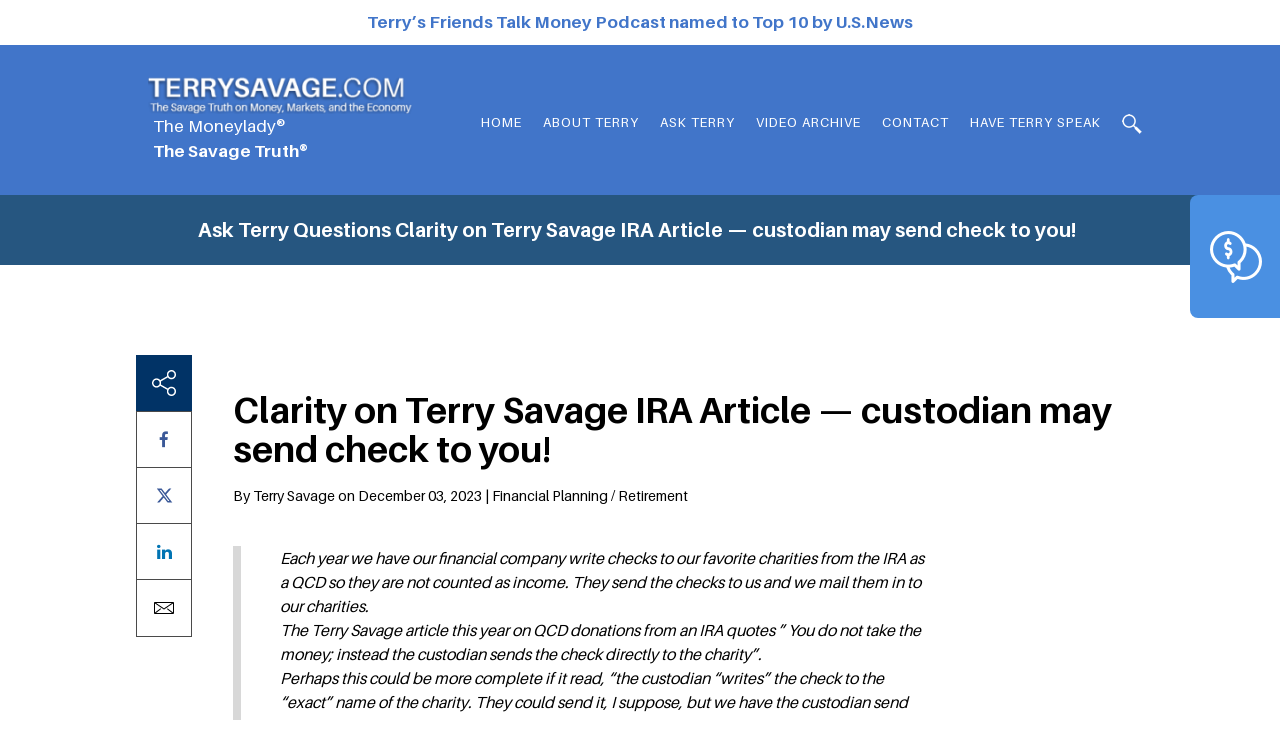

--- FILE ---
content_type: text/html; charset=UTF-8
request_url: https://www.terrysavage.com/ask-terry/clarity-on-terry-savage-ira-article-custodian-may-send-check-to-you/
body_size: 13714
content:
<!doctype html>
<html lang="en-US">
<head>
	<meta charset="UTF-8">
	<!-- <meta name="viewport" content="width=device-width, initial-scale=1"> -->
	<meta name="viewport" content="width=device-width, initial-scale=1.0, maximum-scale=1.0, user-scalable=0" />
	<link rel="profile" href="http://gmpg.org/xfn/11">

	<meta name='robots' content='index, follow, max-image-preview:large, max-snippet:-1, max-video-preview:-1' />

	<!-- This site is optimized with the Yoast SEO plugin v26.7 - https://yoast.com/wordpress/plugins/seo/ -->
	<title>Clarity on Terry Savage IRA Article - custodian may send check to you! - Terry Savage</title>
	<link rel="canonical" href="https://www.terrysavage.com/ask-terry/clarity-on-terry-savage-ira-article-custodian-may-send-check-to-you/" />
	<meta property="og:locale" content="en_US" />
	<meta property="og:type" content="article" />
	<meta property="og:title" content="Clarity on Terry Savage IRA Article - custodian may send check to you! - Terry Savage" />
	<meta property="og:url" content="https://www.terrysavage.com/ask-terry/clarity-on-terry-savage-ira-article-custodian-may-send-check-to-you/" />
	<meta property="og:site_name" content="Terry Savage" />
	<meta property="article:publisher" content="https://www.facebook.com/profile.php?id=100063489673168" />
	<meta name="twitter:card" content="summary_large_image" />
	<meta name="twitter:site" content="@Terrytalksmoney" />
	<script type="application/ld+json" class="yoast-schema-graph">{"@context":"https://schema.org","@graph":[{"@type":"WebPage","@id":"https://www.terrysavage.com/ask-terry/clarity-on-terry-savage-ira-article-custodian-may-send-check-to-you/","url":"https://www.terrysavage.com/ask-terry/clarity-on-terry-savage-ira-article-custodian-may-send-check-to-you/","name":"Clarity on Terry Savage IRA Article - custodian may send check to you! - Terry Savage","isPartOf":{"@id":"https://www.terrysavage.com/#website"},"datePublished":"2023-12-03T21:39:34+00:00","breadcrumb":{"@id":"https://www.terrysavage.com/ask-terry/clarity-on-terry-savage-ira-article-custodian-may-send-check-to-you/#breadcrumb"},"inLanguage":"en-US","potentialAction":[{"@type":"ReadAction","target":["https://www.terrysavage.com/ask-terry/clarity-on-terry-savage-ira-article-custodian-may-send-check-to-you/"]}]},{"@type":"BreadcrumbList","@id":"https://www.terrysavage.com/ask-terry/clarity-on-terry-savage-ira-article-custodian-may-send-check-to-you/#breadcrumb","itemListElement":[{"@type":"ListItem","position":1,"name":"Ask Terry Questions","item":"https://www.terrysavage.com/ask-terry/"},{"@type":"ListItem","position":2,"name":"Clarity on Terry Savage IRA Article &#8212; custodian may send check to you!"}]},{"@type":"WebSite","@id":"https://www.terrysavage.com/#website","url":"https://www.terrysavage.com/","name":"Terry Savage","description":"","publisher":{"@id":"https://www.terrysavage.com/#/schema/person/57c9c5fd6d538b5153edcadb7b0b6aad"},"potentialAction":[{"@type":"SearchAction","target":{"@type":"EntryPoint","urlTemplate":"https://www.terrysavage.com/?s={search_term_string}"},"query-input":{"@type":"PropertyValueSpecification","valueRequired":true,"valueName":"search_term_string"}}],"inLanguage":"en-US"},{"@type":["Person","Organization"],"@id":"https://www.terrysavage.com/#/schema/person/57c9c5fd6d538b5153edcadb7b0b6aad","name":"Terry Savage","image":{"@type":"ImageObject","inLanguage":"en-US","@id":"https://www.terrysavage.com/#/schema/person/image/","url":"https://www.terrysavage.com/wp-content/uploads/2023/03/38_230223_SavageTruth_008-scaled-e1679937705883.jpg","contentUrl":"https://www.terrysavage.com/wp-content/uploads/2023/03/38_230223_SavageTruth_008-scaled-e1679937705883.jpg","width":2073,"height":1766,"caption":"Terry Savage"},"logo":{"@id":"https://www.terrysavage.com/#/schema/person/image/"},"sameAs":["https://www.facebook.com/profile.php?id=100063489673168","https://www.linkedin.com/in/thesavagetruth/","https://x.com/Terrytalksmoney","https://www.youtube.com/user/TerryTalksMoney"]}]}</script>
	<!-- / Yoast SEO plugin. -->



<link rel="alternate" type="application/rss+xml" title="Terry Savage &raquo; Feed" href="https://www.terrysavage.com/feed/" />
<link rel="alternate" title="oEmbed (JSON)" type="application/json+oembed" href="https://www.terrysavage.com/wp-json/oembed/1.0/embed?url=https%3A%2F%2Fwww.terrysavage.com%2Fask-terry%2Fclarity-on-terry-savage-ira-article-custodian-may-send-check-to-you%2F" />
<link rel="alternate" title="oEmbed (XML)" type="text/xml+oembed" href="https://www.terrysavage.com/wp-json/oembed/1.0/embed?url=https%3A%2F%2Fwww.terrysavage.com%2Fask-terry%2Fclarity-on-terry-savage-ira-article-custodian-may-send-check-to-you%2F&#038;format=xml" />
<style id='wp-img-auto-sizes-contain-inline-css' type='text/css'>
img:is([sizes=auto i],[sizes^="auto," i]){contain-intrinsic-size:3000px 1500px}
/*# sourceURL=wp-img-auto-sizes-contain-inline-css */
</style>
<style id='wp-emoji-styles-inline-css' type='text/css'>

	img.wp-smiley, img.emoji {
		display: inline !important;
		border: none !important;
		box-shadow: none !important;
		height: 1em !important;
		width: 1em !important;
		margin: 0 0.07em !important;
		vertical-align: -0.1em !important;
		background: none !important;
		padding: 0 !important;
	}
/*# sourceURL=wp-emoji-styles-inline-css */
</style>
<link data-minify="1" rel='stylesheet' id='simple-banner-style-css' href='https://www.terrysavage.com/wp-content/cache/min/1/wp-content/plugins/simple-banner/simple-banner.css?ver=1767992127' type='text/css' media='all' />
<link data-minify="1" rel='stylesheet' id='terry-savage-main-style-css' href='https://www.terrysavage.com/wp-content/cache/min/1/wp-content/themes/terry-savage/css/style.min.css?ver=1767992127' type='text/css' media='ALL' />
<link data-minify="1" rel='stylesheet' id='terry-savage-main-custom-css' href='https://www.terrysavage.com/wp-content/cache/min/1/wp-content/themes/terry-savage/css/custom.css?ver=1767992127' type='text/css' media='ALL' />
<style id='rocket-lazyload-inline-css' type='text/css'>
.rll-youtube-player{position:relative;padding-bottom:56.23%;height:0;overflow:hidden;max-width:100%;}.rll-youtube-player:focus-within{outline: 2px solid currentColor;outline-offset: 5px;}.rll-youtube-player iframe{position:absolute;top:0;left:0;width:100%;height:100%;z-index:100;background:0 0}.rll-youtube-player img{bottom:0;display:block;left:0;margin:auto;max-width:100%;width:100%;position:absolute;right:0;top:0;border:none;height:auto;-webkit-transition:.4s all;-moz-transition:.4s all;transition:.4s all}.rll-youtube-player img:hover{-webkit-filter:brightness(75%)}.rll-youtube-player .play{height:100%;width:100%;left:0;top:0;position:absolute;background:url(https://www.terrysavage.com/wp-content/plugins/wp-rocket/assets/img/youtube.png) no-repeat center;background-color: transparent !important;cursor:pointer;border:none;}
/*# sourceURL=rocket-lazyload-inline-css */
</style>
<script type="text/javascript" src="https://www.terrysavage.com/wp-includes/js/jquery/jquery.min.js?ver=3.7.1" id="jquery-core-js"></script>
<script type="text/javascript" src="https://www.terrysavage.com/wp-includes/js/jquery/jquery-migrate.min.js?ver=3.4.1" id="jquery-migrate-js" data-rocket-defer defer></script>
<script type="text/javascript" id="simple-banner-script-js-before">
/* <![CDATA[ */
const simpleBannerScriptParams = {"pro_version_enabled":"","debug_mode":false,"id":30620,"version":"3.2.0","banner_params":[{"hide_simple_banner":"no","simple_banner_prepend_element":false,"simple_banner_position":"relative","header_margin":"45px","header_padding":"0px","wp_body_open_enabled":"","wp_body_open":true,"simple_banner_z_index":false,"simple_banner_text":"<a href=\"https:\/\/money.usnews.com\/money\/personal-finance\/saving-and-budgeting\/articles\/best-personal-finance-podcasts-to-listen-to\" target=\"_blank\">Terry\u2019s Friends Talk Money Podcast named to Top 10 by U.S.News<\/a>","disabled_on_current_page":false,"disabled_pages_array":[],"is_current_page_a_post":false,"disabled_on_posts":"","simple_banner_disabled_page_paths":false,"simple_banner_font_size":"","simple_banner_color":"#ffffff","simple_banner_text_color":"#4175c9","simple_banner_link_color":"#4175c9","simple_banner_close_color":"","simple_banner_custom_css":"","simple_banner_scrolling_custom_css":"position: fixed;","simple_banner_text_custom_css":"","simple_banner_button_css":"","site_custom_css":"","keep_site_custom_css":"","site_custom_js":"","keep_site_custom_js":"","close_button_enabled":"","close_button_expiration":"","close_button_cookie_set":false,"current_date":{"date":"2026-01-18 23:22:44.660881","timezone_type":3,"timezone":"UTC"},"start_date":{"date":"2026-01-18 23:22:44.660885","timezone_type":3,"timezone":"UTC"},"end_date":{"date":"2026-01-18 23:22:44.660888","timezone_type":3,"timezone":"UTC"},"simple_banner_start_after_date":false,"simple_banner_remove_after_date":false,"simple_banner_insert_inside_element":false}]}
//# sourceURL=simple-banner-script-js-before
/* ]]> */
</script>
<script data-minify="1" type="text/javascript" src="https://www.terrysavage.com/wp-content/cache/min/1/wp-content/plugins/simple-banner/simple-banner.js?ver=1767992127" id="simple-banner-script-js" data-rocket-defer defer></script>
<link rel="https://api.w.org/" href="https://www.terrysavage.com/wp-json/" /><link rel="EditURI" type="application/rsd+xml" title="RSD" href="https://www.terrysavage.com/xmlrpc.php?rsd" />

<link rel='shortlink' href='https://www.terrysavage.com/?p=30620' />
<!-- Google tag (gtag.js) -->
<script async src="https://www.googletagmanager.com/gtag/js?id=G-G216B8TWBX"></script>
<script>
  window.dataLayer = window.dataLayer || [];
  function gtag(){dataLayer.push(arguments);}
  gtag('js', new Date());

  gtag('config', 'G-G216B8TWBX');
</script><style id="simple-banner-header-margin" type="text/css">header{margin-top:45px;}</style><style id="simple-banner-header-padding" type="text/css" >header{padding-top:0px;}</style><style id="simple-banner-position" type="text/css">.simple-banner{position:relative;}</style><style id="simple-banner-background-color" type="text/css">.simple-banner{background:#ffffff;}</style><style id="simple-banner-text-color" type="text/css">.simple-banner .simple-banner-text{color:#4175c9;}</style><style id="simple-banner-link-color" type="text/css">.simple-banner .simple-banner-text a{color:#4175c9;}</style><style id="simple-banner-z-index" type="text/css">.simple-banner{z-index: 99999;}</style><style id="simple-banner-scrolling-custom-css" type="text/css">.simple-banner.simple-banner-scrolling{position: fixed;}</style><style id="simple-banner-site-custom-css-dummy" type="text/css"></style><script id="simple-banner-site-custom-js-dummy" type="text/javascript"></script><link rel="icon" href="https://www.terrysavage.com/wp-content/uploads/2023/03/38_230223_SavageTruth_008-removebg-preview-1-150x150.png" sizes="32x32" />
<link rel="icon" href="https://www.terrysavage.com/wp-content/uploads/2023/03/38_230223_SavageTruth_008-removebg-preview-1-280x280.png" sizes="192x192" />
<link rel="apple-touch-icon" href="https://www.terrysavage.com/wp-content/uploads/2023/03/38_230223_SavageTruth_008-removebg-preview-1-280x280.png" />
<meta name="msapplication-TileImage" content="https://www.terrysavage.com/wp-content/uploads/2023/03/38_230223_SavageTruth_008-removebg-preview-1-280x280.png" />
		<style type="text/css" id="wp-custom-css">
			.site-footer .newsletter-wrap form .wpcf7-form-control-wrap:has(.wpcf7-not-valid-tip){
	margin-top: 20px;
} 

.site-footer .newsletter-wrap form .wpcf7-response-output{
	margin-top: 0;
    border: 1px solid red !important;
    color: red;
}

.site-footer .newsletter-wrap form .wpcf7-not-valid-tip{
    color: red;
}

.rip-section { display: none;
}
.home .hero-section .hero-content-col .link-wrap p img{
	width: 72px;
	height: auto;
}

.for-copy{font-size: 16px;
    font-weight: 700;
	color: #ffbc00;
    letter-spacing: 0.8px;}
    
.site-header .top-header {
	padding: 31px 0;
}
.button_stimulus_main {
    background-color: #e6e4e4;
    width: 100%;
    text-align: center;
	padding-top: 15px;
    padding-bottom: 60px;
	display:block;
}
.button_identity{float: left;
    width: 40%;
    border: 3px solid #013366;
    color: #000!important;
    font-size: 14px;
    border-radius: 4px;
    background-color: #fff;
    text-align: center;
margin-left: 22px;
	font-weight: bold;
}

    .button_stimulus{float: left;
    width: 35%;
    border: 3px solid #013366;
    color: #000!important;
    font-size: 14px;
    border-radius: 4px;
    background-color: #fff;
    text-align: center;
margin-left: 30px;
			font-weight: bold;
}


.cols-scection .cols-content{position: initial;
}

.about-section {
    padding-top: 40px;
    padding-bottom: 50px;
}

@media screen and (min-width: 992px){
.about-section {
    padding-right: 260px;
}
}

.about-section .section-content h2 {
    font-size: 44px;
    font-weight: bold;
    margin-top: 0;
    margin-bottom: 20px;
    color: #012d59;
    padding-left: 45px;
}

.about-section .learnmore a {
    font-size: 14px;
    font-weight: bold;
    color: #012d59;
    text-shadow: 0 1px 0 #fff;
    margin-left: 37%;
    position: relative;
    display: inline-block;
    top: -4px;
    right: 150px;
}

element.style {
    color: #fff;
    margin-left: 5px;
}

.hero-section {
    margin-top: -5px;
}

.hero-content-col .order-links {
		padding: 32px 18px;
    width: 100%;
    display: block;
    border-radius: 6px;
    -webkit-box-shadow: 0 1px 2px 0 rgba(0,0,0,.2);
    box-shadow: 0 1px 2px 0 rgba(0,0,0,.2);
    border: solid 3px #d7c41c;
  
}
@media (max-width: 991px){
.hero-content-col .order-links .link-wrap p {
    margin-bottom: 25px;
    margin-top: 70px;
	}}


/* Book CSS */
.hero-content-col .order-links {
padding: 5px 5px;
	width: 75%;
}
.hero-content-col .order-links .link-wrap p {
margin-bottom: 5px;
}
.hero-content-col .order-links .link-wrap .for-copy {
padding: 5px 0px 5px;
}
.hero-content-col .order-links img {
margin-right: 0px;
	    float: none;
}
/*  */

.hero-section .hero-slider-col {
    width: 45%;
}
.hero-section .hero-content-col {
    float: left;
    width: 50%;
		padding: 0 10px;
    padding-top: 15px;
}
.hero-content-col .bordered-wrap.hero-finance footer a {
    padding: 5px 5px;
}
.hero-section .bordered-wrap footer a {
	  width: calc(33.33% - 10px);
}

@media (max-width: 900px)
{
	.hero-section .hero-slider-col {
    width: 100%;
}
	.hero-section .hero-content-col {
    float: none;
    width: 100%;
}
	.hero-content-col .order-links {
    margin-left: 50px;
   margin-right: 50px;
}
.hero-content-col .order-links .link-wrap {
    width: calc(100% - 0px - 0px);
}
	.hero-content-col .order-links .link-wrap p {
    margin-top:10px;
	}
	.hero-content-col .bordered-wrap.hero-finance footer a {
    margin: 5px;
}
}

.social-share ul li svg{
	width: 17px;
	fill: #3b5998;
}

/* Medicare box ouline color */
.hero-content-col .bordered-wrap.hero-finance footer a:nth-child(5) {
        border: solid 3px #D70040;
    }
/* ************************ */

/* Hero Section boxes font size */
.hero-section .bordered-wrap footer a {
    font-size: 14px;
}
/* ************************ */

/* 10-07-25 */
body.home .hero-section .hero-content-col {
    align-items: initial;
    padding-bottom: 12px;
}
@media screen and (max-width: 1024px) {
    body.home .hero-section .hero-content-col {
        height: 100%;
    }
}
@media screen and (min-width: 992px) {
    body.home .hero-section .hero-content-col .link-wrap {
        margin-top: 14px;
    }
}
@media screen and (max-width: 1024px) {
    body.home .hero-section .hero-content-col .order-links {
        width: calc(100% - 100px);
        margin-inline: auto;
    }
}
@media screen and (min-width: 992px) {
    body.home .hero-section .hero-content-col a {
        height: initial !important;
        min-height: 90px;
    }
}
body.home .hero-section .hero-content-col .ts-full-box {
    width: 100%;
    border: solid 3px #D70040;
}
@media screen and (min-width: 992px) {
    body.home .hero-section .hero-content-col .ts-full-box {
        min-height: 92px;
        height: initial !important;
    }
}
@media screen and (min-width: 992px) {
    body.home .hero-section .hero-content-col a:last-child {
        margin-bottom: 0;
    }
}
/* 110525 */
.social-content-wrap {
    display: flex;
    gap: 48px;
}
@media screen and (max-width: 767px) {
    .social-content-wrap {
        gap: 16px;
    }
}
.social-content-wrap .social-share {
    position: static;
    margin-bottom: 24px;
}
@media screen and (max-width: 767px) {
    .social-content-wrap .social-share {
        margin-left: 0;
    }
}
.social-content-wrap .social-share .sticky-social-share {
    position: sticky;
    top: 224px;
	display: block;
}
.social-content-wrap .single-content-wrap {
    padding-left: 0;
}

		</style>
		<noscript><style id="rocket-lazyload-nojs-css">.rll-youtube-player, [data-lazy-src]{display:none !important;}</style></noscript><link data-minify="1" rel='stylesheet' id='contact-form-7-css' href='https://www.terrysavage.com/wp-content/cache/min/1/wp-content/plugins/contact-form-7/includes/css/styles.css?ver=1767992127' type='text/css' media='all' />
<meta name="generator" content="WP Rocket 3.20.2" data-wpr-features="wpr_defer_js wpr_minify_js wpr_lazyload_images wpr_lazyload_iframes wpr_image_dimensions wpr_minify_css wpr_preload_links wpr_desktop" /></head>

<body class="wp-singular ask-terry-template-default single single-ask-terry postid-30620 wp-custom-logo wp-theme-terry-savage no-sidebar">

	<div data-rocket-location-hash="d4733f691dfbd6ef8975c39d98881bdd" id="page-loader-wrap">
		<div data-rocket-location-hash="c16538f2cd1b8702fac8a7e106779c02" id="page-loader" class="all-center">
			<span></span>
			<span></span>
		</div>
	</div> <!-- #page-loader-wrap -->
	
	<div data-rocket-location-hash="81910c86f8127d9cbdf6a4545b53b159" id="page" class="site">
		<header data-rocket-location-hash="b30dfc7c3774a7a81ea8eff681db30ac" id="masthead" class="site-header">
			<div data-rocket-location-hash="499aae1161a004947ff209e2d8a0681c" class="top-header">
				<div data-rocket-location-hash="e6eb6fcccd8ab4e0754c54f80a5d14c0" class="container">
					<div class="row">
						<div class="col-sm-5 col-xs-9">
							<div class="site-branding">
																<a href="https://www.terrysavage.com" rel = "home" class= "custom-logo-link">
																			<img width="300" height="43" src="data:image/svg+xml,%3Csvg%20xmlns='http://www.w3.org/2000/svg'%20viewBox='0%200%20300%2043'%3E%3C/svg%3E" alt = "" data-lazy-src="https://www.terrysavage.com/wp-content/uploads/2018/05/logo-with-tag-01-e1652215084707.png" /><noscript><img width="300" height="43" src="https://www.terrysavage.com/wp-content/uploads/2018/05/logo-with-tag-01-e1652215084707.png" alt = "" /></noscript>
									     
								</a>  
								<br><span style="color: #fff; margin-left: 5px">The Moneylady®</span>
								<br><span style="color: #fff; margin-left: 5px; font-weight:bold">The Savage Truth®</span>
							</div><!-- .site-branding -->
						</div> <!-- .col -->
						<div class="col-sm-7 col-xs-3 text-right">
							<span id="burger-wrap" class="visible-sm visible-xs">
								<span class="burger-item">
									<span></span>
									<span></span>
									<span></span>
								</span> <!-- .burger-item -->
							</span> <!-- #burger-wrap -->
							<nav id="site-navigation" class="main-navigation">						
								<div class="menu-main-menu-container"><ul id="primary-menu" class="menu"><li id="menu-item-15861" class="menu-item menu-item-type-post_type menu-item-object-page menu-item-home menu-item-15861"><a href="https://www.terrysavage.com/">Home</a></li>
<li id="menu-item-7311" class="menu-item menu-item-type-post_type menu-item-object-page menu-item-7311"><a href="https://www.terrysavage.com/about/">About Terry</a></li>
<li id="menu-item-20220" class="menu-item menu-item-type-post_type menu-item-object-page menu-item-20220"><a href="https://www.terrysavage.com/askterry/">Ask Terry</a></li>
<li id="menu-item-17529" class="menu-item menu-item-type-post_type menu-item-object-page menu-item-17529"><a href="https://www.terrysavage.com/terry-in-media/">Video Archive</a></li>
<li id="menu-item-7320" class="menu-item menu-item-type-custom menu-item-object-custom menu-item-7320"><a href="https://www.terrysavage.com/contact/">Contact</a></li>
<li id="menu-item-26456" class="menu-item menu-item-type-post_type menu-item-object-page menu-item-26456"><a href="https://www.terrysavage.com/have-terry-speak/">HAVE TERRY SPEAK</a></li>
</ul></div>							</nav><!-- #site-navigation -->


							<span id="search-toggle" class="header-search">
								<a href="javascript:void(0)"></a>
								<div class="fake-div"></div>
								<div class="search-wrap">
									<form role="search" method="get" id="searchform" action="https://www.terrysavage.com/">
										<input type="hidden" name="post_type" value="post" />
										<input type="text" value="" name="s" placeholder= "Search" autocomplete="off"/>
										<input type="submit" value="Search" class="hidden"/>
									</form>
								</div> <!-- .search-wrap -->
							</span>
						</div> <!-- .col -->
					</div> <!-- .row -->
				</div> <!-- .container -->
			</div> <!-- .top-header -->
						</div> <!-- .container -->
		</header><!-- #masthead -->

		
	<div data-rocket-location-hash="7e4268f4251f6bc16de4da8159526210" id="content" class="site-content">
		<!-- breadcrumbs -->
					<div data-rocket-location-hash="f34104307bd1377c3dc395aef94c05d9" class="bradcumb-wrap">
				<div class="container">
					<div class="bradcumb-items">
						<span><a href="https://www.terrysavage.com/askterry">Ask Terry Questions</a>  <span class="breadcrumb_last" aria-current="page"><strong>Clarity on Terry Savage IRA Article &#8212; custodian may send check to you!</strong></span></span>					</div> <!-- .bradcumb-items -->
				</div> <!-- .container -->
			</div> <!-- .bradcumb-wrap -->
			
<div data-rocket-location-hash="fea4e3ffd6c142a29c762298c30d4d73" id="primary" class="content-area">
	<main data-rocket-location-hash="f4c6aa85f8acd139643b7708f8d4b154" id="main" class="site-main">

		<section class="single-section">
			<div class="container">
				<!-- Social Share Button -->
				
				<!-- Display single Q$A Post -->
				<div class="single-content-wrap questions-single">
					
	<div class="social-share">

		<span class="share sticky-social-share">

			<div class="social-share-button">

				<span class="share-icon">

					<img src="https://www.terrysavage.com/wp-content/themes/terry-savage/images/share.svg" alt="" width="24" height="26">

				</span>

			</div>

			<div class="single-social-icons">

				


				<ul>

					<li>

						<!-- <a href="#"><i class="fa fa-facebook"></i></a> -->

						<a target="_blank" OnClick="window.open(this.href,'targetWindow','toolbar=no,location=0,status=no,menubar=no,scrollbars=yes,resizable=yes,width=600,height=450'); return false;" href="https://www.facebook.com/sharer?u=https://www.terrysavage.com/ask-terry/clarity-on-terry-savage-ira-article-custodian-may-send-check-to-you/&t=Clarity on Terry Savage IRA Article &#8212; custodian may send check to you!" title="Click to share this post on Facebook">

							<i class="fa fa-facebook"></i>

						</a>

					</li>

					<li>

						<a target="_blank" OnClick="window.open(this.href,'targetWindow','toolbar=no,location=0,status=no,menubar=no,scrollbars=yes,resizable=yes,width=600,height=450'); return false;" href="https://x.com/intent/tweet?text=Currently reading Clarity on Terry Savage IRA Article &#8212; custodian may send check to you!&amp;url=https://www.terrysavage.com/ask-terry/clarity-on-terry-savage-ira-article-custodian-may-send-check-to-you/" title="Click to share this post on Twitter">

							<svg xmlns="http://www.w3.org/2000/svg" viewBox="0 0 512 512"><!--!Font Awesome Free 6.6.0 by @fontawesome - https://fontawesome.com License - https://fontawesome.com/license/free Copyright 2024 Fonticons, Inc.--><path d="M389.2 48h70.6L305.6 224.2 487 464H345L233.7 318.6 106.5 464H35.8L200.7 275.5 26.8 48H172.4L272.9 180.9 389.2 48zM364.4 421.8h39.1L151.1 88h-42L364.4 421.8z"/></svg>

						</a>

					</li>				

					<li>

						<!-- <a href="#"><i class="fa fa-linkedin"></i></a> -->

						<a href="http://www.linkedin.com/shareArticle?mini=true&url=https://www.terrysavage.com/ask-terry/clarity-on-terry-savage-ira-article-custodian-may-send-check-to-you/&title=Clarity on Terry Savage IRA Article &#8212; custodian may send check to you!&summary=&source=Terry Savage" target="_blank" OnClick="window.open(this.href,'targetWindow','toolbar=no,location=0,status=no,menubar=no,scrollbars=yes,resizable=yes,width=600,height=450'); return false;" title="Click to share this post on LinkedIn">

							<i class="fa fa-linkedin"></i>

						</a>

					</li>

					<li>
						<a href="mailto:?subject=Clarity on Terry Savage IRA Article &#8212; custodian may send check to you!&body=https://www.terrysavage.com/ask-terry/clarity-on-terry-savage-ira-article-custodian-may-send-check-to-you/" title="Click to email this post">
							<img src="https://www.terrysavage.com/wp-content/themes/terry-savage/images/envelope.svg" alt="" width="20" height="12">
						</a>
					</li>

				</ul>

			</div>

		</span> <!-- .share -->

	</div> <!-- .social-share -->	

													<div class="block">
								<header>
									<h1>
										Clarity on Terry Savage IRA Article &#8212; custodian may send check to you!									</h1>
																		<summary>
										By Terry Savage on 		December 03, 2023 |
										Financial Planning / Retirement
									</summary>
																			<div class="block-div">
											<p>
												<p>Each year we have our financial company write checks to our favorite charities from the IRA  as a QCD so they are not counted as income.   They send the checks to us and we mail them in to our charities.</p>
<p>The Terry Savage article this year on QCD donations from an IRA quotes &#8221; You do not take the money; instead the custodian sends the check directly to the charity&#8221;.    </p>
<p>Perhaps this could be more complete if it read, &#8220;the custodian &#8220;writes&#8221; the check to the &#8220;exact&#8221; name of the charity.   They could send it,  I suppose, but we have the custodian send the checks to us and we mail them ourselves since they probably would not want to bother with the extra work.  This way we know its done and sent.  Also, the charity sends us a thank you letter of confirmation which is always good for IRS documentation.</p>
<p>I said &#8220;exact&#8221; name because one charity last year returned the check because of a very slight typo error.<br />
Then this year we requested a check to the World Wildlife Fund.   The Custodian made a typo and wrote World &#8220;Wildfire&#8221; Fund.    We caught the error when they mailed us the check and had them create a new check.  This avoided saddling the charity with an extra delay and cost.</p>
<p>Bill </p>
<p>P.S.  We love to listen to you Wednesdays on WGN Radio.</p>
											</p>
										</div>
																	</header>

								<div class="row">
									<div class="col-sm-9">
										<div class="terry-says">
																							<h3>Terry Says</h3>
												<p><p>Good point.  I have since learned that some custodians like Vanguard write the check to your designated charity and then mail it to YOU.  That creates a problem, because the charity must actually CASH your check by Dec 31st to make it a qualifying contribution!</p>
<p>So if you are one of those whose custodian sends the check to you to mail, better ask for it TODAY!</p>
</p>
																						</div><!-- .terry-says -->

										<!-- related posts of same category -->
										<div class="recent-question">
											<h3>
												Recent Financial Planning / Retirement Questions
											</h3>
											<ul class="recent-questions-ul">
																										<li>
															<a href="https://www.terrysavage.com/ask-terry/estate-planning-12/">
																Estate planning</a>
														</li>
																												<li>
															<a href="https://www.terrysavage.com/ask-terry/pension-distribution-lump-sum-or-10-yrs/">
																Pension Distribution — lump sum or 10 yrs</a>
														</li>
																												<li>
															<a href="https://www.terrysavage.com/ask-terry/planning-for-retirement-at-67/">
																Planning for retirement at 67</a>
														</li>
																									</ul>
										</div>
										<div class="view-all-ans">
																						<a href="https://www.terrysavage.com/terry_issue/financial-planning-retirement">
												View all Financial Planning / Retirement questions											</a>
										</div>
									</div> <!-- .col -->
								</div> <!-- .row -->
							</div>
											</div> <!-- .single-content-wrap -->
			</div> <!-- .container -->
		</section> <!-- .single-section -->

	</main><!-- #main -->
</div><!-- #primary -->


</div><!-- #content -->

<!-- popup content ask terry question -->
	<div data-rocket-location-hash="4e6a7c73b687d603a5961963b8505670" class="sticky-ask">
		<i>
			<img width="52" height="52" src="data:image/svg+xml,%3Csvg%20xmlns='http://www.w3.org/2000/svg'%20viewBox='0%200%2052%2052'%3E%3C/svg%3E" class="attachment-full size-full" alt="money" decoding="async" data-lazy-src="https://www.terrysavage.com/wp-content/uploads/2018/05/money.png" /><noscript><img width="52" height="52" src="https://www.terrysavage.com/wp-content/uploads/2018/05/money.png" class="attachment-full size-full" alt="money" decoding="async" /></noscript>			
		</i>
		<a href="https://www.terrysavage.com/askterry/ask-your-question/">
			<h4>ASK TERRY</h4>
<p>a personal<br />
finance question</p>
	</div> <!-- .sticky-ask -->

	<!-- contact form submission thank you popup -->
	<div class="modal fade terrysavage-subs-modal" id="myModal" tabindex="-1" role="dialog"
	aria-labelledby="myModalLabel">
	<div data-rocket-location-hash="6b5ffdc3345ef5673d3f1ad28f5a97c3" class="modal-dialog thankyou-modal" role="document">
		<div data-rocket-location-hash="426bf8baa5f345b1c76659b338ea2313" class="modal-content">
			<div class="modal-body">
				<button type="button" class="close" data-dismiss="modal" aria-label="Close">
					<span aria-hidden="true">&times;</span>
				</button>
									<figure data-bg="https://www.terrysavage.com/wp-content/uploads/2018/05/popup-bg.jpg" class="rocket-lazyload" style="">
					<img width="226" height="469" src="data:image/svg+xml,%3Csvg%20xmlns='http://www.w3.org/2000/svg'%20viewBox='0%200%20226%20469'%3E%3C/svg%3E" class="attachment-full size-full" alt="popup-bg" decoding="async" data-lazy-srcset="https://www.terrysavage.com/wp-content/uploads/2018/05/popup-bg.jpg 226w, https://www.terrysavage.com/wp-content/uploads/2018/05/popup-bg-145x300.jpg 145w" data-lazy-sizes="(max-width: 226px) 100vw, 226px" data-lazy-src="https://www.terrysavage.com/wp-content/uploads/2018/05/popup-bg.jpg" /><noscript><img width="226" height="469" src="https://www.terrysavage.com/wp-content/uploads/2018/05/popup-bg.jpg" class="attachment-full size-full" alt="popup-bg" decoding="async" srcset="https://www.terrysavage.com/wp-content/uploads/2018/05/popup-bg.jpg 226w, https://www.terrysavage.com/wp-content/uploads/2018/05/popup-bg-145x300.jpg 145w" sizes="(max-width: 226px) 100vw, 226px" /></noscript>					
				</figure>
				<div class="model-inner-content">
					<h3>Thank You</h3>
<p>for subscribing, you are all set for your money saving tips.</p>
					<a href="javascript:viod(0)" class="close" data-dismiss="modal">CLOSE</a>					
				</div> <!-- .modal-content -->
			</div>
			<div class="modal-footer">
			</div>
		</div>
	</div>
</div>

<!-- welcome popup -->
<div class="modal fade terrysavage-welcome-modal" id="welcome_modal" tabindex="-1" role="dialog"
aria-labelledby="myModalLabel">
	<div data-rocket-location-hash="f89a0a8b842aae8cd06e31445c8bfab0" class="modal-dialog welcome-modal" role="document">
		<div data-rocket-location-hash="e311197c49741e0c548ed46ae8cd706d" class="modal-content">			
			<div data-bg="https://www.terrysavage.com/wp-content/uploads/2018/09/dollar-photo.jpg" class="modal-header rocket-lazyload" style="">	
				<h3>JOIN TERRY’S FRIENDS</h3>
<p>Sign up to receive Terry’s free newsletter!!</p>
			
				<button type="button" class="close" data-dismiss="modal" aria-label="Close">
					<span aria-hidden="true"></span>
				</button>	
			</div>
			<div class="modal-body">
				<div class="modal-form">					
					
<div class="wpcf7 no-js" id="wpcf7-f6-o1" lang="en-US" dir="ltr" data-wpcf7-id="6">
<div class="screen-reader-response"><p role="status" aria-live="polite" aria-atomic="true"></p> <ul></ul></div>
<form action="/ask-terry/clarity-on-terry-savage-ira-article-custodian-may-send-check-to-you/#wpcf7-f6-o1" method="post" class="wpcf7-form init" aria-label="Contact form" novalidate="novalidate" data-status="init">
<fieldset class="hidden-fields-container"><input type="hidden" name="_wpcf7" value="6" /><input type="hidden" name="_wpcf7_version" value="6.1.4" /><input type="hidden" name="_wpcf7_locale" value="en_US" /><input type="hidden" name="_wpcf7_unit_tag" value="wpcf7-f6-o1" /><input type="hidden" name="_wpcf7_container_post" value="0" /><input type="hidden" name="_wpcf7_posted_data_hash" value="" /><input type="hidden" name="_wpcf7_recaptcha_response" value="" />
</fieldset>
<div class="form-row">
	<p><span class="wpcf7-form-control-wrap" data-name="your-name"><input size="40" maxlength="400" minlength="2" class="wpcf7-form-control wpcf7-text wpcf7-validates-as-required" aria-required="true" aria-invalid="false" placeholder="Name" value="" type="text" name="your-name" /></span>
	</p>
</div>
<div class="form-row">
	<p><span class="wpcf7-form-control-wrap" data-name="your-email"><input size="40" maxlength="400" class="wpcf7-form-control wpcf7-email wpcf7-validates-as-required wpcf7-text wpcf7-validates-as-email" aria-required="true" aria-invalid="false" placeholder="Email" value="" type="email" name="your-email" /></span>
	</p>
</div>
<p style="display:none"><!-- Mailchimp for WordPress v4.10.9 - https://www.mc4wp.com/ --><input type="hidden" name="_mc4wp_subscribe_contact-form-7" value="0" /><span class="mc4wp-checkbox mc4wp-checkbox-contact-form-7 "><label><input type="checkbox" name="_mc4wp_subscribe_contact-form-7" value="1" checked="checked"><span>Sign me up for the newsletter!</span></label></span><!-- / Mailchimp for WordPress -->
</p>
<div class="form-row">
	<p><input type="submit" value="JOIN TERRY’S FRIENDS" />
	</p>
</div><div class="wpcf7-response-output" aria-hidden="true"></div>
</form>
</div>
	
				</div>
			</div>			
		</div>
	</div>
</div>

<!-- Footer contents -->
<footer id="colophon" class="site-footer">
	<div class="container">
		<div class="site-info">
			<div class="uppper-footer">
				<div class="row">
					<div class="col-md-9">

						<!-- Footer Contents -->
						<div class="row">
							<div class="col-sm-6 footer-logo-col">
								<div class="footer-logo">
									<a href= "https://www.terrysavage.com">
										<img width="250" height="23" src="https://www.terrysavage.com/wp-content/uploads/2018/05/Footer-logoTERRYSAVAGE.COM_-2.svg" class="attachment-full size-full" alt="" decoding="async" />	
									</a>								
								</div>

																	<p>Terry Savage is a nationally recognized expert on personal finance, the economy and the markets. She writes a weekly personal finance column syndicated in major newspapers by Tribune Content Agency.</p>
								
							</div> <!-- .col -->

															<div class="col-sm-6 contact-col">
									<h2>Contact Terry</h2>
									<ul>
										<li>
											<a href= "mailto:Terry@TerrySavage.com">Terry@TerrySavage.com</a>
										</li>
									</ul>
								</div>
													</div> <!-- .row -->

													<div class="newsletter-wrap hide-message">
								
<div class="wpcf7 no-js" id="wpcf7-f108-o2" lang="en-US" dir="ltr" data-wpcf7-id="108">
<div class="screen-reader-response"><p role="status" aria-live="polite" aria-atomic="true"></p> <ul></ul></div>
<form action="/ask-terry/clarity-on-terry-savage-ira-article-custodian-may-send-check-to-you/#wpcf7-f108-o2" method="post" class="wpcf7-form init" aria-label="Contact form" novalidate="novalidate" data-status="init">
<fieldset class="hidden-fields-container"><input type="hidden" name="_wpcf7" value="108" /><input type="hidden" name="_wpcf7_version" value="6.1.4" /><input type="hidden" name="_wpcf7_locale" value="en_US" /><input type="hidden" name="_wpcf7_unit_tag" value="wpcf7-f108-o2" /><input type="hidden" name="_wpcf7_container_post" value="0" /><input type="hidden" name="_wpcf7_posted_data_hash" value="" /><input type="hidden" name="_wpcf7_recaptcha_response" value="" />
</fieldset>
<p><span class="wpcf7-form-control-wrap" data-name="your-email"><input size="40" maxlength="400" class="wpcf7-form-control wpcf7-email wpcf7-validates-as-required wpcf7-text wpcf7-validates-as-email" aria-required="true" aria-invalid="false" placeholder="Enter your email address to subscribe to free newsletters" value="" type="email" name="your-email" /></span>
</p>
<p style="display:none"><!-- Mailchimp for WordPress v4.10.9 - https://www.mc4wp.com/ --><input type="hidden" name="_mc4wp_subscribe_contact-form-7" value="0" /><span class="mc4wp-checkbox mc4wp-checkbox-contact-form-7 "><label><input type="checkbox" name="_mc4wp_subscribe_contact-form-7" value="1" checked="checked"><span>Sign me up for the newsletter!</span></label></span><!-- / Mailchimp for WordPress -->
</p>
<p><input class="wpcf7-form-control wpcf7-submit has-spinner" type="submit" value="Subscribe" />
</p><div class="wpcf7-response-output" aria-hidden="true"></div>
</form>
</div>
							
							</div> <!-- .newsletter-wrap -->
											</div> <!-- .col -->

					<!-- Social Links -->
					<div class="col-md-3 social-col">
						<h2>Follow Terry</h2>
						<ul class="social-links">
																<li>
										<a href= "https://www.linkedin.com/in/thesavagetruth/" target="_blank">
											<img width="69" height="69" src="data:image/svg+xml,%3Csvg%20xmlns='http://www.w3.org/2000/svg'%20viewBox='0%200%2069%2069'%3E%3C/svg%3E" class="attachment-full size-full" alt="Linkedin" decoding="async" data-lazy-src="https://www.terrysavage.com/wp-content/uploads/2018/06/Linkedin.png" /><noscript><img width="69" height="69" src="https://www.terrysavage.com/wp-content/uploads/2018/06/Linkedin.png" class="attachment-full size-full" alt="Linkedin" decoding="async" /></noscript>										</a>
									</li>
																		<li>
										<a href= "https://www.facebook.com/The-Savage-Truth-190870517609983/" target="_blank">
											<img width="69" height="69" src="data:image/svg+xml,%3Csvg%20xmlns='http://www.w3.org/2000/svg'%20viewBox='0%200%2069%2069'%3E%3C/svg%3E" class="attachment-full size-full" alt="Facebook" decoding="async" data-lazy-src="https://www.terrysavage.com/wp-content/uploads/2018/06/Facebook.png" /><noscript><img width="69" height="69" src="https://www.terrysavage.com/wp-content/uploads/2018/06/Facebook.png" class="attachment-full size-full" alt="Facebook" decoding="async" /></noscript>										</a>
									</li>
															</ul>						
					</div>
				</div> <!-- .row -->
			</div> <!-- .uppper-footer -->

			<!-- Copyright texts -->
			<div class="lower-footer">
				<div class="row">
											<div class="col-sm-8">
							<span>@Terry Savage Productions, Ltd.</span>                   						<span>All Rights Reserved  </span> 						</div> <!-- .col -->
					
					                    
						<div class="col-sm-4 text-right">
							Powered by <a href= "http://www.gofortress.com" target= '_blank'>Fortress</a>
						</div> <!-- .col -->
									</div> <!-- .row -->
			</div> <!-- .lower-footer -->
		</div><!-- .site-info -->
	</div> <!-- .container -->
	
</footer><!-- #colophon -->
</div><!-- #page -->

<script type="speculationrules">
{"prefetch":[{"source":"document","where":{"and":[{"href_matches":"/*"},{"not":{"href_matches":["/wp-*.php","/wp-admin/*","/wp-content/uploads/*","/wp-content/*","/wp-content/plugins/*","/wp-content/themes/terry-savage/*","/*\\?(.+)"]}},{"not":{"selector_matches":"a[rel~=\"nofollow\"]"}},{"not":{"selector_matches":".no-prefetch, .no-prefetch a"}}]},"eagerness":"conservative"}]}
</script>
<div data-rocket-location-hash="f6e5b16f1f6a937f525aa7e9c5a609f3" class="simple-banner simple-banner-text" style="display:none !important"></div><script type="text/javascript" id="rocket-browser-checker-js-after">
/* <![CDATA[ */
"use strict";var _createClass=function(){function defineProperties(target,props){for(var i=0;i<props.length;i++){var descriptor=props[i];descriptor.enumerable=descriptor.enumerable||!1,descriptor.configurable=!0,"value"in descriptor&&(descriptor.writable=!0),Object.defineProperty(target,descriptor.key,descriptor)}}return function(Constructor,protoProps,staticProps){return protoProps&&defineProperties(Constructor.prototype,protoProps),staticProps&&defineProperties(Constructor,staticProps),Constructor}}();function _classCallCheck(instance,Constructor){if(!(instance instanceof Constructor))throw new TypeError("Cannot call a class as a function")}var RocketBrowserCompatibilityChecker=function(){function RocketBrowserCompatibilityChecker(options){_classCallCheck(this,RocketBrowserCompatibilityChecker),this.passiveSupported=!1,this._checkPassiveOption(this),this.options=!!this.passiveSupported&&options}return _createClass(RocketBrowserCompatibilityChecker,[{key:"_checkPassiveOption",value:function(self){try{var options={get passive(){return!(self.passiveSupported=!0)}};window.addEventListener("test",null,options),window.removeEventListener("test",null,options)}catch(err){self.passiveSupported=!1}}},{key:"initRequestIdleCallback",value:function(){!1 in window&&(window.requestIdleCallback=function(cb){var start=Date.now();return setTimeout(function(){cb({didTimeout:!1,timeRemaining:function(){return Math.max(0,50-(Date.now()-start))}})},1)}),!1 in window&&(window.cancelIdleCallback=function(id){return clearTimeout(id)})}},{key:"isDataSaverModeOn",value:function(){return"connection"in navigator&&!0===navigator.connection.saveData}},{key:"supportsLinkPrefetch",value:function(){var elem=document.createElement("link");return elem.relList&&elem.relList.supports&&elem.relList.supports("prefetch")&&window.IntersectionObserver&&"isIntersecting"in IntersectionObserverEntry.prototype}},{key:"isSlowConnection",value:function(){return"connection"in navigator&&"effectiveType"in navigator.connection&&("2g"===navigator.connection.effectiveType||"slow-2g"===navigator.connection.effectiveType)}}]),RocketBrowserCompatibilityChecker}();
//# sourceURL=rocket-browser-checker-js-after
/* ]]> */
</script>
<script type="text/javascript" id="rocket-preload-links-js-extra">
/* <![CDATA[ */
var RocketPreloadLinksConfig = {"excludeUris":"/ask-terry/tax-free-gifts-to-children/|/(?:.+/)?feed(?:/(?:.+/?)?)?$|/(?:.+/)?embed/|/(index.php/)?(.*)wp-json(/.*|$)|/refer/|/go/|/recommend/|/recommends/","usesTrailingSlash":"1","imageExt":"jpg|jpeg|gif|png|tiff|bmp|webp|avif|pdf|doc|docx|xls|xlsx|php","fileExt":"jpg|jpeg|gif|png|tiff|bmp|webp|avif|pdf|doc|docx|xls|xlsx|php|html|htm","siteUrl":"https://www.terrysavage.com","onHoverDelay":"100","rateThrottle":"3"};
//# sourceURL=rocket-preload-links-js-extra
/* ]]> */
</script>
<script type="text/javascript" id="rocket-preload-links-js-after">
/* <![CDATA[ */
(function() {
"use strict";var r="function"==typeof Symbol&&"symbol"==typeof Symbol.iterator?function(e){return typeof e}:function(e){return e&&"function"==typeof Symbol&&e.constructor===Symbol&&e!==Symbol.prototype?"symbol":typeof e},e=function(){function i(e,t){for(var n=0;n<t.length;n++){var i=t[n];i.enumerable=i.enumerable||!1,i.configurable=!0,"value"in i&&(i.writable=!0),Object.defineProperty(e,i.key,i)}}return function(e,t,n){return t&&i(e.prototype,t),n&&i(e,n),e}}();function i(e,t){if(!(e instanceof t))throw new TypeError("Cannot call a class as a function")}var t=function(){function n(e,t){i(this,n),this.browser=e,this.config=t,this.options=this.browser.options,this.prefetched=new Set,this.eventTime=null,this.threshold=1111,this.numOnHover=0}return e(n,[{key:"init",value:function(){!this.browser.supportsLinkPrefetch()||this.browser.isDataSaverModeOn()||this.browser.isSlowConnection()||(this.regex={excludeUris:RegExp(this.config.excludeUris,"i"),images:RegExp(".("+this.config.imageExt+")$","i"),fileExt:RegExp(".("+this.config.fileExt+")$","i")},this._initListeners(this))}},{key:"_initListeners",value:function(e){-1<this.config.onHoverDelay&&document.addEventListener("mouseover",e.listener.bind(e),e.listenerOptions),document.addEventListener("mousedown",e.listener.bind(e),e.listenerOptions),document.addEventListener("touchstart",e.listener.bind(e),e.listenerOptions)}},{key:"listener",value:function(e){var t=e.target.closest("a"),n=this._prepareUrl(t);if(null!==n)switch(e.type){case"mousedown":case"touchstart":this._addPrefetchLink(n);break;case"mouseover":this._earlyPrefetch(t,n,"mouseout")}}},{key:"_earlyPrefetch",value:function(t,e,n){var i=this,r=setTimeout(function(){if(r=null,0===i.numOnHover)setTimeout(function(){return i.numOnHover=0},1e3);else if(i.numOnHover>i.config.rateThrottle)return;i.numOnHover++,i._addPrefetchLink(e)},this.config.onHoverDelay);t.addEventListener(n,function e(){t.removeEventListener(n,e,{passive:!0}),null!==r&&(clearTimeout(r),r=null)},{passive:!0})}},{key:"_addPrefetchLink",value:function(i){return this.prefetched.add(i.href),new Promise(function(e,t){var n=document.createElement("link");n.rel="prefetch",n.href=i.href,n.onload=e,n.onerror=t,document.head.appendChild(n)}).catch(function(){})}},{key:"_prepareUrl",value:function(e){if(null===e||"object"!==(void 0===e?"undefined":r(e))||!1 in e||-1===["http:","https:"].indexOf(e.protocol))return null;var t=e.href.substring(0,this.config.siteUrl.length),n=this._getPathname(e.href,t),i={original:e.href,protocol:e.protocol,origin:t,pathname:n,href:t+n};return this._isLinkOk(i)?i:null}},{key:"_getPathname",value:function(e,t){var n=t?e.substring(this.config.siteUrl.length):e;return n.startsWith("/")||(n="/"+n),this._shouldAddTrailingSlash(n)?n+"/":n}},{key:"_shouldAddTrailingSlash",value:function(e){return this.config.usesTrailingSlash&&!e.endsWith("/")&&!this.regex.fileExt.test(e)}},{key:"_isLinkOk",value:function(e){return null!==e&&"object"===(void 0===e?"undefined":r(e))&&(!this.prefetched.has(e.href)&&e.origin===this.config.siteUrl&&-1===e.href.indexOf("?")&&-1===e.href.indexOf("#")&&!this.regex.excludeUris.test(e.href)&&!this.regex.images.test(e.href))}}],[{key:"run",value:function(){"undefined"!=typeof RocketPreloadLinksConfig&&new n(new RocketBrowserCompatibilityChecker({capture:!0,passive:!0}),RocketPreloadLinksConfig).init()}}]),n}();t.run();
}());

//# sourceURL=rocket-preload-links-js-after
/* ]]> */
</script>
<script type="text/javascript" src="https://www.terrysavage.com/wp-content/themes/terry-savage/js/vendor.min.js?ver=2.0.3" id="terry-savage-vendor-script-js" data-rocket-defer defer></script>
<script type="text/javascript" id="terry-savage-main-script-js-extra">
/* <![CDATA[ */
var terry_savage_localize = {"ajaxURL":"https://www.terrysavage.com/wp-admin/admin-ajax.php"};
//# sourceURL=terry-savage-main-script-js-extra
/* ]]> */
</script>
<script type="text/javascript" src="https://www.terrysavage.com/wp-content/themes/terry-savage/js/main.min.js?ver=2.0.3" id="terry-savage-main-script-js" data-rocket-defer defer></script>
<script type="text/javascript" src="https://www.google.com/recaptcha/api.js?render=6LdcILAUAAAAAKkIifh5wASYS-bgD27PpEJiBGeS&amp;ver=3.0" id="google-recaptcha-js"></script>
<script type="text/javascript" src="https://www.terrysavage.com/wp-includes/js/dist/vendor/wp-polyfill.min.js?ver=3.15.0" id="wp-polyfill-js"></script>
<script type="text/javascript" id="wpcf7-recaptcha-js-before">
/* <![CDATA[ */
var wpcf7_recaptcha = {
    "sitekey": "6LdcILAUAAAAAKkIifh5wASYS-bgD27PpEJiBGeS",
    "actions": {
        "homepage": "homepage",
        "contactform": "contactform"
    }
};
//# sourceURL=wpcf7-recaptcha-js-before
/* ]]> */
</script>
<script data-minify="1" type="text/javascript" src="https://www.terrysavage.com/wp-content/cache/min/1/wp-content/plugins/contact-form-7/modules/recaptcha/index.js?ver=1767992127" id="wpcf7-recaptcha-js" data-rocket-defer defer></script>
<script type="text/javascript" src="https://www.terrysavage.com/wp-includes/js/dist/hooks.min.js?ver=dd5603f07f9220ed27f1" id="wp-hooks-js"></script>
<script type="text/javascript" src="https://www.terrysavage.com/wp-includes/js/dist/i18n.min.js?ver=c26c3dc7bed366793375" id="wp-i18n-js"></script>
<script type="text/javascript" id="wp-i18n-js-after">
/* <![CDATA[ */
wp.i18n.setLocaleData( { 'text direction\u0004ltr': [ 'ltr' ] } );
//# sourceURL=wp-i18n-js-after
/* ]]> */
</script>
<script data-minify="1" type="text/javascript" src="https://www.terrysavage.com/wp-content/cache/min/1/wp-content/plugins/contact-form-7/includes/swv/js/index.js?ver=1767992127" id="swv-js" data-rocket-defer defer></script>
<script type="text/javascript" id="contact-form-7-js-before">
/* <![CDATA[ */
var wpcf7 = {
    "api": {
        "root": "https:\/\/www.terrysavage.com\/wp-json\/",
        "namespace": "contact-form-7\/v1"
    },
    "cached": 1
};
//# sourceURL=contact-form-7-js-before
/* ]]> */
</script>
<script data-minify="1" type="text/javascript" src="https://www.terrysavage.com/wp-content/cache/min/1/wp-content/plugins/contact-form-7/includes/js/index.js?ver=1767992127" id="contact-form-7-js" data-rocket-defer defer></script>
<script>window.lazyLoadOptions=[{elements_selector:"img[data-lazy-src],.rocket-lazyload,iframe[data-lazy-src]",data_src:"lazy-src",data_srcset:"lazy-srcset",data_sizes:"lazy-sizes",class_loading:"lazyloading",class_loaded:"lazyloaded",threshold:300,callback_loaded:function(element){if(element.tagName==="IFRAME"&&element.dataset.rocketLazyload=="fitvidscompatible"){if(element.classList.contains("lazyloaded")){if(typeof window.jQuery!="undefined"){if(jQuery.fn.fitVids){jQuery(element).parent().fitVids()}}}}}},{elements_selector:".rocket-lazyload",data_src:"lazy-src",data_srcset:"lazy-srcset",data_sizes:"lazy-sizes",class_loading:"lazyloading",class_loaded:"lazyloaded",threshold:300,}];window.addEventListener('LazyLoad::Initialized',function(e){var lazyLoadInstance=e.detail.instance;if(window.MutationObserver){var observer=new MutationObserver(function(mutations){var image_count=0;var iframe_count=0;var rocketlazy_count=0;mutations.forEach(function(mutation){for(var i=0;i<mutation.addedNodes.length;i++){if(typeof mutation.addedNodes[i].getElementsByTagName!=='function'){continue}
if(typeof mutation.addedNodes[i].getElementsByClassName!=='function'){continue}
images=mutation.addedNodes[i].getElementsByTagName('img');is_image=mutation.addedNodes[i].tagName=="IMG";iframes=mutation.addedNodes[i].getElementsByTagName('iframe');is_iframe=mutation.addedNodes[i].tagName=="IFRAME";rocket_lazy=mutation.addedNodes[i].getElementsByClassName('rocket-lazyload');image_count+=images.length;iframe_count+=iframes.length;rocketlazy_count+=rocket_lazy.length;if(is_image){image_count+=1}
if(is_iframe){iframe_count+=1}}});if(image_count>0||iframe_count>0||rocketlazy_count>0){lazyLoadInstance.update()}});var b=document.getElementsByTagName("body")[0];var config={childList:!0,subtree:!0};observer.observe(b,config)}},!1)</script><script data-no-minify="1" async src="https://www.terrysavage.com/wp-content/plugins/wp-rocket/assets/js/lazyload/17.8.3/lazyload.min.js"></script><script>function lazyLoadThumb(e,alt,l){var t='<img data-lazy-src="https://i.ytimg.com/vi/ID/hqdefault.jpg" alt="" width="480" height="360"><noscript><img src="https://i.ytimg.com/vi/ID/hqdefault.jpg" alt="" width="480" height="360"></noscript>',a='<button class="play" aria-label="Play Youtube video"></button>';if(l){t=t.replace('data-lazy-','');t=t.replace('loading="lazy"','');t=t.replace(/<noscript>.*?<\/noscript>/g,'');}t=t.replace('alt=""','alt="'+alt+'"');return t.replace("ID",e)+a}function lazyLoadYoutubeIframe(){var e=document.createElement("iframe"),t="ID?autoplay=1";t+=0===this.parentNode.dataset.query.length?"":"&"+this.parentNode.dataset.query;e.setAttribute("src",t.replace("ID",this.parentNode.dataset.src)),e.setAttribute("frameborder","0"),e.setAttribute("allowfullscreen","1"),e.setAttribute("allow","accelerometer; autoplay; encrypted-media; gyroscope; picture-in-picture"),this.parentNode.parentNode.replaceChild(e,this.parentNode)}document.addEventListener("DOMContentLoaded",function(){var exclusions=["svg"];var e,t,p,u,l,a=document.getElementsByClassName("rll-youtube-player");for(t=0;t<a.length;t++)(e=document.createElement("div")),(u='https://i.ytimg.com/vi/ID/hqdefault.jpg'),(u=u.replace('ID',a[t].dataset.id)),(l=exclusions.some(exclusion=>u.includes(exclusion))),e.setAttribute("data-id",a[t].dataset.id),e.setAttribute("data-query",a[t].dataset.query),e.setAttribute("data-src",a[t].dataset.src),(e.innerHTML=lazyLoadThumb(a[t].dataset.id,a[t].dataset.alt,l)),a[t].appendChild(e),(p=e.querySelector(".play")),(p.onclick=lazyLoadYoutubeIframe)});</script>
<script>var rocket_beacon_data = {"ajax_url":"https:\/\/www.terrysavage.com\/wp-admin\/admin-ajax.php","nonce":"08607db4c6","url":"https:\/\/www.terrysavage.com\/ask-terry\/clarity-on-terry-savage-ira-article-custodian-may-send-check-to-you","is_mobile":false,"width_threshold":1600,"height_threshold":700,"delay":500,"debug":null,"status":{"atf":true,"lrc":true,"preload_fonts":true,"preconnect_external_domain":true},"elements":"img, video, picture, p, main, div, li, svg, section, header, span","lrc_threshold":1800,"preload_fonts_exclusions":["api.fontshare.com","cdn.fontshare.com"],"processed_extensions":["woff2","woff","ttf"],"external_font_exclusions":[],"preconnect_external_domain_elements":["link","script","iframe"],"preconnect_external_domain_exclusions":["static.cloudflareinsights.com","rel=\"profile\"","rel=\"preconnect\"","rel=\"dns-prefetch\"","rel=\"icon\""]}</script><script data-name="wpr-wpr-beacon" src='https://www.terrysavage.com/wp-content/plugins/wp-rocket/assets/js/wpr-beacon.min.js' async></script></body>
</html>
<!-- This website is like a Rocket, isn't it? Performance optimized by WP Rocket. Learn more: https://wp-rocket.me -->

--- FILE ---
content_type: text/html; charset=utf-8
request_url: https://www.google.com/recaptcha/api2/anchor?ar=1&k=6LdcILAUAAAAAKkIifh5wASYS-bgD27PpEJiBGeS&co=aHR0cHM6Ly93d3cudGVycnlzYXZhZ2UuY29tOjQ0Mw..&hl=en&v=PoyoqOPhxBO7pBk68S4YbpHZ&size=invisible&anchor-ms=20000&execute-ms=30000&cb=bg8nqt3g5ct
body_size: 48721
content:
<!DOCTYPE HTML><html dir="ltr" lang="en"><head><meta http-equiv="Content-Type" content="text/html; charset=UTF-8">
<meta http-equiv="X-UA-Compatible" content="IE=edge">
<title>reCAPTCHA</title>
<style type="text/css">
/* cyrillic-ext */
@font-face {
  font-family: 'Roboto';
  font-style: normal;
  font-weight: 400;
  font-stretch: 100%;
  src: url(//fonts.gstatic.com/s/roboto/v48/KFO7CnqEu92Fr1ME7kSn66aGLdTylUAMa3GUBHMdazTgWw.woff2) format('woff2');
  unicode-range: U+0460-052F, U+1C80-1C8A, U+20B4, U+2DE0-2DFF, U+A640-A69F, U+FE2E-FE2F;
}
/* cyrillic */
@font-face {
  font-family: 'Roboto';
  font-style: normal;
  font-weight: 400;
  font-stretch: 100%;
  src: url(//fonts.gstatic.com/s/roboto/v48/KFO7CnqEu92Fr1ME7kSn66aGLdTylUAMa3iUBHMdazTgWw.woff2) format('woff2');
  unicode-range: U+0301, U+0400-045F, U+0490-0491, U+04B0-04B1, U+2116;
}
/* greek-ext */
@font-face {
  font-family: 'Roboto';
  font-style: normal;
  font-weight: 400;
  font-stretch: 100%;
  src: url(//fonts.gstatic.com/s/roboto/v48/KFO7CnqEu92Fr1ME7kSn66aGLdTylUAMa3CUBHMdazTgWw.woff2) format('woff2');
  unicode-range: U+1F00-1FFF;
}
/* greek */
@font-face {
  font-family: 'Roboto';
  font-style: normal;
  font-weight: 400;
  font-stretch: 100%;
  src: url(//fonts.gstatic.com/s/roboto/v48/KFO7CnqEu92Fr1ME7kSn66aGLdTylUAMa3-UBHMdazTgWw.woff2) format('woff2');
  unicode-range: U+0370-0377, U+037A-037F, U+0384-038A, U+038C, U+038E-03A1, U+03A3-03FF;
}
/* math */
@font-face {
  font-family: 'Roboto';
  font-style: normal;
  font-weight: 400;
  font-stretch: 100%;
  src: url(//fonts.gstatic.com/s/roboto/v48/KFO7CnqEu92Fr1ME7kSn66aGLdTylUAMawCUBHMdazTgWw.woff2) format('woff2');
  unicode-range: U+0302-0303, U+0305, U+0307-0308, U+0310, U+0312, U+0315, U+031A, U+0326-0327, U+032C, U+032F-0330, U+0332-0333, U+0338, U+033A, U+0346, U+034D, U+0391-03A1, U+03A3-03A9, U+03B1-03C9, U+03D1, U+03D5-03D6, U+03F0-03F1, U+03F4-03F5, U+2016-2017, U+2034-2038, U+203C, U+2040, U+2043, U+2047, U+2050, U+2057, U+205F, U+2070-2071, U+2074-208E, U+2090-209C, U+20D0-20DC, U+20E1, U+20E5-20EF, U+2100-2112, U+2114-2115, U+2117-2121, U+2123-214F, U+2190, U+2192, U+2194-21AE, U+21B0-21E5, U+21F1-21F2, U+21F4-2211, U+2213-2214, U+2216-22FF, U+2308-230B, U+2310, U+2319, U+231C-2321, U+2336-237A, U+237C, U+2395, U+239B-23B7, U+23D0, U+23DC-23E1, U+2474-2475, U+25AF, U+25B3, U+25B7, U+25BD, U+25C1, U+25CA, U+25CC, U+25FB, U+266D-266F, U+27C0-27FF, U+2900-2AFF, U+2B0E-2B11, U+2B30-2B4C, U+2BFE, U+3030, U+FF5B, U+FF5D, U+1D400-1D7FF, U+1EE00-1EEFF;
}
/* symbols */
@font-face {
  font-family: 'Roboto';
  font-style: normal;
  font-weight: 400;
  font-stretch: 100%;
  src: url(//fonts.gstatic.com/s/roboto/v48/KFO7CnqEu92Fr1ME7kSn66aGLdTylUAMaxKUBHMdazTgWw.woff2) format('woff2');
  unicode-range: U+0001-000C, U+000E-001F, U+007F-009F, U+20DD-20E0, U+20E2-20E4, U+2150-218F, U+2190, U+2192, U+2194-2199, U+21AF, U+21E6-21F0, U+21F3, U+2218-2219, U+2299, U+22C4-22C6, U+2300-243F, U+2440-244A, U+2460-24FF, U+25A0-27BF, U+2800-28FF, U+2921-2922, U+2981, U+29BF, U+29EB, U+2B00-2BFF, U+4DC0-4DFF, U+FFF9-FFFB, U+10140-1018E, U+10190-1019C, U+101A0, U+101D0-101FD, U+102E0-102FB, U+10E60-10E7E, U+1D2C0-1D2D3, U+1D2E0-1D37F, U+1F000-1F0FF, U+1F100-1F1AD, U+1F1E6-1F1FF, U+1F30D-1F30F, U+1F315, U+1F31C, U+1F31E, U+1F320-1F32C, U+1F336, U+1F378, U+1F37D, U+1F382, U+1F393-1F39F, U+1F3A7-1F3A8, U+1F3AC-1F3AF, U+1F3C2, U+1F3C4-1F3C6, U+1F3CA-1F3CE, U+1F3D4-1F3E0, U+1F3ED, U+1F3F1-1F3F3, U+1F3F5-1F3F7, U+1F408, U+1F415, U+1F41F, U+1F426, U+1F43F, U+1F441-1F442, U+1F444, U+1F446-1F449, U+1F44C-1F44E, U+1F453, U+1F46A, U+1F47D, U+1F4A3, U+1F4B0, U+1F4B3, U+1F4B9, U+1F4BB, U+1F4BF, U+1F4C8-1F4CB, U+1F4D6, U+1F4DA, U+1F4DF, U+1F4E3-1F4E6, U+1F4EA-1F4ED, U+1F4F7, U+1F4F9-1F4FB, U+1F4FD-1F4FE, U+1F503, U+1F507-1F50B, U+1F50D, U+1F512-1F513, U+1F53E-1F54A, U+1F54F-1F5FA, U+1F610, U+1F650-1F67F, U+1F687, U+1F68D, U+1F691, U+1F694, U+1F698, U+1F6AD, U+1F6B2, U+1F6B9-1F6BA, U+1F6BC, U+1F6C6-1F6CF, U+1F6D3-1F6D7, U+1F6E0-1F6EA, U+1F6F0-1F6F3, U+1F6F7-1F6FC, U+1F700-1F7FF, U+1F800-1F80B, U+1F810-1F847, U+1F850-1F859, U+1F860-1F887, U+1F890-1F8AD, U+1F8B0-1F8BB, U+1F8C0-1F8C1, U+1F900-1F90B, U+1F93B, U+1F946, U+1F984, U+1F996, U+1F9E9, U+1FA00-1FA6F, U+1FA70-1FA7C, U+1FA80-1FA89, U+1FA8F-1FAC6, U+1FACE-1FADC, U+1FADF-1FAE9, U+1FAF0-1FAF8, U+1FB00-1FBFF;
}
/* vietnamese */
@font-face {
  font-family: 'Roboto';
  font-style: normal;
  font-weight: 400;
  font-stretch: 100%;
  src: url(//fonts.gstatic.com/s/roboto/v48/KFO7CnqEu92Fr1ME7kSn66aGLdTylUAMa3OUBHMdazTgWw.woff2) format('woff2');
  unicode-range: U+0102-0103, U+0110-0111, U+0128-0129, U+0168-0169, U+01A0-01A1, U+01AF-01B0, U+0300-0301, U+0303-0304, U+0308-0309, U+0323, U+0329, U+1EA0-1EF9, U+20AB;
}
/* latin-ext */
@font-face {
  font-family: 'Roboto';
  font-style: normal;
  font-weight: 400;
  font-stretch: 100%;
  src: url(//fonts.gstatic.com/s/roboto/v48/KFO7CnqEu92Fr1ME7kSn66aGLdTylUAMa3KUBHMdazTgWw.woff2) format('woff2');
  unicode-range: U+0100-02BA, U+02BD-02C5, U+02C7-02CC, U+02CE-02D7, U+02DD-02FF, U+0304, U+0308, U+0329, U+1D00-1DBF, U+1E00-1E9F, U+1EF2-1EFF, U+2020, U+20A0-20AB, U+20AD-20C0, U+2113, U+2C60-2C7F, U+A720-A7FF;
}
/* latin */
@font-face {
  font-family: 'Roboto';
  font-style: normal;
  font-weight: 400;
  font-stretch: 100%;
  src: url(//fonts.gstatic.com/s/roboto/v48/KFO7CnqEu92Fr1ME7kSn66aGLdTylUAMa3yUBHMdazQ.woff2) format('woff2');
  unicode-range: U+0000-00FF, U+0131, U+0152-0153, U+02BB-02BC, U+02C6, U+02DA, U+02DC, U+0304, U+0308, U+0329, U+2000-206F, U+20AC, U+2122, U+2191, U+2193, U+2212, U+2215, U+FEFF, U+FFFD;
}
/* cyrillic-ext */
@font-face {
  font-family: 'Roboto';
  font-style: normal;
  font-weight: 500;
  font-stretch: 100%;
  src: url(//fonts.gstatic.com/s/roboto/v48/KFO7CnqEu92Fr1ME7kSn66aGLdTylUAMa3GUBHMdazTgWw.woff2) format('woff2');
  unicode-range: U+0460-052F, U+1C80-1C8A, U+20B4, U+2DE0-2DFF, U+A640-A69F, U+FE2E-FE2F;
}
/* cyrillic */
@font-face {
  font-family: 'Roboto';
  font-style: normal;
  font-weight: 500;
  font-stretch: 100%;
  src: url(//fonts.gstatic.com/s/roboto/v48/KFO7CnqEu92Fr1ME7kSn66aGLdTylUAMa3iUBHMdazTgWw.woff2) format('woff2');
  unicode-range: U+0301, U+0400-045F, U+0490-0491, U+04B0-04B1, U+2116;
}
/* greek-ext */
@font-face {
  font-family: 'Roboto';
  font-style: normal;
  font-weight: 500;
  font-stretch: 100%;
  src: url(//fonts.gstatic.com/s/roboto/v48/KFO7CnqEu92Fr1ME7kSn66aGLdTylUAMa3CUBHMdazTgWw.woff2) format('woff2');
  unicode-range: U+1F00-1FFF;
}
/* greek */
@font-face {
  font-family: 'Roboto';
  font-style: normal;
  font-weight: 500;
  font-stretch: 100%;
  src: url(//fonts.gstatic.com/s/roboto/v48/KFO7CnqEu92Fr1ME7kSn66aGLdTylUAMa3-UBHMdazTgWw.woff2) format('woff2');
  unicode-range: U+0370-0377, U+037A-037F, U+0384-038A, U+038C, U+038E-03A1, U+03A3-03FF;
}
/* math */
@font-face {
  font-family: 'Roboto';
  font-style: normal;
  font-weight: 500;
  font-stretch: 100%;
  src: url(//fonts.gstatic.com/s/roboto/v48/KFO7CnqEu92Fr1ME7kSn66aGLdTylUAMawCUBHMdazTgWw.woff2) format('woff2');
  unicode-range: U+0302-0303, U+0305, U+0307-0308, U+0310, U+0312, U+0315, U+031A, U+0326-0327, U+032C, U+032F-0330, U+0332-0333, U+0338, U+033A, U+0346, U+034D, U+0391-03A1, U+03A3-03A9, U+03B1-03C9, U+03D1, U+03D5-03D6, U+03F0-03F1, U+03F4-03F5, U+2016-2017, U+2034-2038, U+203C, U+2040, U+2043, U+2047, U+2050, U+2057, U+205F, U+2070-2071, U+2074-208E, U+2090-209C, U+20D0-20DC, U+20E1, U+20E5-20EF, U+2100-2112, U+2114-2115, U+2117-2121, U+2123-214F, U+2190, U+2192, U+2194-21AE, U+21B0-21E5, U+21F1-21F2, U+21F4-2211, U+2213-2214, U+2216-22FF, U+2308-230B, U+2310, U+2319, U+231C-2321, U+2336-237A, U+237C, U+2395, U+239B-23B7, U+23D0, U+23DC-23E1, U+2474-2475, U+25AF, U+25B3, U+25B7, U+25BD, U+25C1, U+25CA, U+25CC, U+25FB, U+266D-266F, U+27C0-27FF, U+2900-2AFF, U+2B0E-2B11, U+2B30-2B4C, U+2BFE, U+3030, U+FF5B, U+FF5D, U+1D400-1D7FF, U+1EE00-1EEFF;
}
/* symbols */
@font-face {
  font-family: 'Roboto';
  font-style: normal;
  font-weight: 500;
  font-stretch: 100%;
  src: url(//fonts.gstatic.com/s/roboto/v48/KFO7CnqEu92Fr1ME7kSn66aGLdTylUAMaxKUBHMdazTgWw.woff2) format('woff2');
  unicode-range: U+0001-000C, U+000E-001F, U+007F-009F, U+20DD-20E0, U+20E2-20E4, U+2150-218F, U+2190, U+2192, U+2194-2199, U+21AF, U+21E6-21F0, U+21F3, U+2218-2219, U+2299, U+22C4-22C6, U+2300-243F, U+2440-244A, U+2460-24FF, U+25A0-27BF, U+2800-28FF, U+2921-2922, U+2981, U+29BF, U+29EB, U+2B00-2BFF, U+4DC0-4DFF, U+FFF9-FFFB, U+10140-1018E, U+10190-1019C, U+101A0, U+101D0-101FD, U+102E0-102FB, U+10E60-10E7E, U+1D2C0-1D2D3, U+1D2E0-1D37F, U+1F000-1F0FF, U+1F100-1F1AD, U+1F1E6-1F1FF, U+1F30D-1F30F, U+1F315, U+1F31C, U+1F31E, U+1F320-1F32C, U+1F336, U+1F378, U+1F37D, U+1F382, U+1F393-1F39F, U+1F3A7-1F3A8, U+1F3AC-1F3AF, U+1F3C2, U+1F3C4-1F3C6, U+1F3CA-1F3CE, U+1F3D4-1F3E0, U+1F3ED, U+1F3F1-1F3F3, U+1F3F5-1F3F7, U+1F408, U+1F415, U+1F41F, U+1F426, U+1F43F, U+1F441-1F442, U+1F444, U+1F446-1F449, U+1F44C-1F44E, U+1F453, U+1F46A, U+1F47D, U+1F4A3, U+1F4B0, U+1F4B3, U+1F4B9, U+1F4BB, U+1F4BF, U+1F4C8-1F4CB, U+1F4D6, U+1F4DA, U+1F4DF, U+1F4E3-1F4E6, U+1F4EA-1F4ED, U+1F4F7, U+1F4F9-1F4FB, U+1F4FD-1F4FE, U+1F503, U+1F507-1F50B, U+1F50D, U+1F512-1F513, U+1F53E-1F54A, U+1F54F-1F5FA, U+1F610, U+1F650-1F67F, U+1F687, U+1F68D, U+1F691, U+1F694, U+1F698, U+1F6AD, U+1F6B2, U+1F6B9-1F6BA, U+1F6BC, U+1F6C6-1F6CF, U+1F6D3-1F6D7, U+1F6E0-1F6EA, U+1F6F0-1F6F3, U+1F6F7-1F6FC, U+1F700-1F7FF, U+1F800-1F80B, U+1F810-1F847, U+1F850-1F859, U+1F860-1F887, U+1F890-1F8AD, U+1F8B0-1F8BB, U+1F8C0-1F8C1, U+1F900-1F90B, U+1F93B, U+1F946, U+1F984, U+1F996, U+1F9E9, U+1FA00-1FA6F, U+1FA70-1FA7C, U+1FA80-1FA89, U+1FA8F-1FAC6, U+1FACE-1FADC, U+1FADF-1FAE9, U+1FAF0-1FAF8, U+1FB00-1FBFF;
}
/* vietnamese */
@font-face {
  font-family: 'Roboto';
  font-style: normal;
  font-weight: 500;
  font-stretch: 100%;
  src: url(//fonts.gstatic.com/s/roboto/v48/KFO7CnqEu92Fr1ME7kSn66aGLdTylUAMa3OUBHMdazTgWw.woff2) format('woff2');
  unicode-range: U+0102-0103, U+0110-0111, U+0128-0129, U+0168-0169, U+01A0-01A1, U+01AF-01B0, U+0300-0301, U+0303-0304, U+0308-0309, U+0323, U+0329, U+1EA0-1EF9, U+20AB;
}
/* latin-ext */
@font-face {
  font-family: 'Roboto';
  font-style: normal;
  font-weight: 500;
  font-stretch: 100%;
  src: url(//fonts.gstatic.com/s/roboto/v48/KFO7CnqEu92Fr1ME7kSn66aGLdTylUAMa3KUBHMdazTgWw.woff2) format('woff2');
  unicode-range: U+0100-02BA, U+02BD-02C5, U+02C7-02CC, U+02CE-02D7, U+02DD-02FF, U+0304, U+0308, U+0329, U+1D00-1DBF, U+1E00-1E9F, U+1EF2-1EFF, U+2020, U+20A0-20AB, U+20AD-20C0, U+2113, U+2C60-2C7F, U+A720-A7FF;
}
/* latin */
@font-face {
  font-family: 'Roboto';
  font-style: normal;
  font-weight: 500;
  font-stretch: 100%;
  src: url(//fonts.gstatic.com/s/roboto/v48/KFO7CnqEu92Fr1ME7kSn66aGLdTylUAMa3yUBHMdazQ.woff2) format('woff2');
  unicode-range: U+0000-00FF, U+0131, U+0152-0153, U+02BB-02BC, U+02C6, U+02DA, U+02DC, U+0304, U+0308, U+0329, U+2000-206F, U+20AC, U+2122, U+2191, U+2193, U+2212, U+2215, U+FEFF, U+FFFD;
}
/* cyrillic-ext */
@font-face {
  font-family: 'Roboto';
  font-style: normal;
  font-weight: 900;
  font-stretch: 100%;
  src: url(//fonts.gstatic.com/s/roboto/v48/KFO7CnqEu92Fr1ME7kSn66aGLdTylUAMa3GUBHMdazTgWw.woff2) format('woff2');
  unicode-range: U+0460-052F, U+1C80-1C8A, U+20B4, U+2DE0-2DFF, U+A640-A69F, U+FE2E-FE2F;
}
/* cyrillic */
@font-face {
  font-family: 'Roboto';
  font-style: normal;
  font-weight: 900;
  font-stretch: 100%;
  src: url(//fonts.gstatic.com/s/roboto/v48/KFO7CnqEu92Fr1ME7kSn66aGLdTylUAMa3iUBHMdazTgWw.woff2) format('woff2');
  unicode-range: U+0301, U+0400-045F, U+0490-0491, U+04B0-04B1, U+2116;
}
/* greek-ext */
@font-face {
  font-family: 'Roboto';
  font-style: normal;
  font-weight: 900;
  font-stretch: 100%;
  src: url(//fonts.gstatic.com/s/roboto/v48/KFO7CnqEu92Fr1ME7kSn66aGLdTylUAMa3CUBHMdazTgWw.woff2) format('woff2');
  unicode-range: U+1F00-1FFF;
}
/* greek */
@font-face {
  font-family: 'Roboto';
  font-style: normal;
  font-weight: 900;
  font-stretch: 100%;
  src: url(//fonts.gstatic.com/s/roboto/v48/KFO7CnqEu92Fr1ME7kSn66aGLdTylUAMa3-UBHMdazTgWw.woff2) format('woff2');
  unicode-range: U+0370-0377, U+037A-037F, U+0384-038A, U+038C, U+038E-03A1, U+03A3-03FF;
}
/* math */
@font-face {
  font-family: 'Roboto';
  font-style: normal;
  font-weight: 900;
  font-stretch: 100%;
  src: url(//fonts.gstatic.com/s/roboto/v48/KFO7CnqEu92Fr1ME7kSn66aGLdTylUAMawCUBHMdazTgWw.woff2) format('woff2');
  unicode-range: U+0302-0303, U+0305, U+0307-0308, U+0310, U+0312, U+0315, U+031A, U+0326-0327, U+032C, U+032F-0330, U+0332-0333, U+0338, U+033A, U+0346, U+034D, U+0391-03A1, U+03A3-03A9, U+03B1-03C9, U+03D1, U+03D5-03D6, U+03F0-03F1, U+03F4-03F5, U+2016-2017, U+2034-2038, U+203C, U+2040, U+2043, U+2047, U+2050, U+2057, U+205F, U+2070-2071, U+2074-208E, U+2090-209C, U+20D0-20DC, U+20E1, U+20E5-20EF, U+2100-2112, U+2114-2115, U+2117-2121, U+2123-214F, U+2190, U+2192, U+2194-21AE, U+21B0-21E5, U+21F1-21F2, U+21F4-2211, U+2213-2214, U+2216-22FF, U+2308-230B, U+2310, U+2319, U+231C-2321, U+2336-237A, U+237C, U+2395, U+239B-23B7, U+23D0, U+23DC-23E1, U+2474-2475, U+25AF, U+25B3, U+25B7, U+25BD, U+25C1, U+25CA, U+25CC, U+25FB, U+266D-266F, U+27C0-27FF, U+2900-2AFF, U+2B0E-2B11, U+2B30-2B4C, U+2BFE, U+3030, U+FF5B, U+FF5D, U+1D400-1D7FF, U+1EE00-1EEFF;
}
/* symbols */
@font-face {
  font-family: 'Roboto';
  font-style: normal;
  font-weight: 900;
  font-stretch: 100%;
  src: url(//fonts.gstatic.com/s/roboto/v48/KFO7CnqEu92Fr1ME7kSn66aGLdTylUAMaxKUBHMdazTgWw.woff2) format('woff2');
  unicode-range: U+0001-000C, U+000E-001F, U+007F-009F, U+20DD-20E0, U+20E2-20E4, U+2150-218F, U+2190, U+2192, U+2194-2199, U+21AF, U+21E6-21F0, U+21F3, U+2218-2219, U+2299, U+22C4-22C6, U+2300-243F, U+2440-244A, U+2460-24FF, U+25A0-27BF, U+2800-28FF, U+2921-2922, U+2981, U+29BF, U+29EB, U+2B00-2BFF, U+4DC0-4DFF, U+FFF9-FFFB, U+10140-1018E, U+10190-1019C, U+101A0, U+101D0-101FD, U+102E0-102FB, U+10E60-10E7E, U+1D2C0-1D2D3, U+1D2E0-1D37F, U+1F000-1F0FF, U+1F100-1F1AD, U+1F1E6-1F1FF, U+1F30D-1F30F, U+1F315, U+1F31C, U+1F31E, U+1F320-1F32C, U+1F336, U+1F378, U+1F37D, U+1F382, U+1F393-1F39F, U+1F3A7-1F3A8, U+1F3AC-1F3AF, U+1F3C2, U+1F3C4-1F3C6, U+1F3CA-1F3CE, U+1F3D4-1F3E0, U+1F3ED, U+1F3F1-1F3F3, U+1F3F5-1F3F7, U+1F408, U+1F415, U+1F41F, U+1F426, U+1F43F, U+1F441-1F442, U+1F444, U+1F446-1F449, U+1F44C-1F44E, U+1F453, U+1F46A, U+1F47D, U+1F4A3, U+1F4B0, U+1F4B3, U+1F4B9, U+1F4BB, U+1F4BF, U+1F4C8-1F4CB, U+1F4D6, U+1F4DA, U+1F4DF, U+1F4E3-1F4E6, U+1F4EA-1F4ED, U+1F4F7, U+1F4F9-1F4FB, U+1F4FD-1F4FE, U+1F503, U+1F507-1F50B, U+1F50D, U+1F512-1F513, U+1F53E-1F54A, U+1F54F-1F5FA, U+1F610, U+1F650-1F67F, U+1F687, U+1F68D, U+1F691, U+1F694, U+1F698, U+1F6AD, U+1F6B2, U+1F6B9-1F6BA, U+1F6BC, U+1F6C6-1F6CF, U+1F6D3-1F6D7, U+1F6E0-1F6EA, U+1F6F0-1F6F3, U+1F6F7-1F6FC, U+1F700-1F7FF, U+1F800-1F80B, U+1F810-1F847, U+1F850-1F859, U+1F860-1F887, U+1F890-1F8AD, U+1F8B0-1F8BB, U+1F8C0-1F8C1, U+1F900-1F90B, U+1F93B, U+1F946, U+1F984, U+1F996, U+1F9E9, U+1FA00-1FA6F, U+1FA70-1FA7C, U+1FA80-1FA89, U+1FA8F-1FAC6, U+1FACE-1FADC, U+1FADF-1FAE9, U+1FAF0-1FAF8, U+1FB00-1FBFF;
}
/* vietnamese */
@font-face {
  font-family: 'Roboto';
  font-style: normal;
  font-weight: 900;
  font-stretch: 100%;
  src: url(//fonts.gstatic.com/s/roboto/v48/KFO7CnqEu92Fr1ME7kSn66aGLdTylUAMa3OUBHMdazTgWw.woff2) format('woff2');
  unicode-range: U+0102-0103, U+0110-0111, U+0128-0129, U+0168-0169, U+01A0-01A1, U+01AF-01B0, U+0300-0301, U+0303-0304, U+0308-0309, U+0323, U+0329, U+1EA0-1EF9, U+20AB;
}
/* latin-ext */
@font-face {
  font-family: 'Roboto';
  font-style: normal;
  font-weight: 900;
  font-stretch: 100%;
  src: url(//fonts.gstatic.com/s/roboto/v48/KFO7CnqEu92Fr1ME7kSn66aGLdTylUAMa3KUBHMdazTgWw.woff2) format('woff2');
  unicode-range: U+0100-02BA, U+02BD-02C5, U+02C7-02CC, U+02CE-02D7, U+02DD-02FF, U+0304, U+0308, U+0329, U+1D00-1DBF, U+1E00-1E9F, U+1EF2-1EFF, U+2020, U+20A0-20AB, U+20AD-20C0, U+2113, U+2C60-2C7F, U+A720-A7FF;
}
/* latin */
@font-face {
  font-family: 'Roboto';
  font-style: normal;
  font-weight: 900;
  font-stretch: 100%;
  src: url(//fonts.gstatic.com/s/roboto/v48/KFO7CnqEu92Fr1ME7kSn66aGLdTylUAMa3yUBHMdazQ.woff2) format('woff2');
  unicode-range: U+0000-00FF, U+0131, U+0152-0153, U+02BB-02BC, U+02C6, U+02DA, U+02DC, U+0304, U+0308, U+0329, U+2000-206F, U+20AC, U+2122, U+2191, U+2193, U+2212, U+2215, U+FEFF, U+FFFD;
}

</style>
<link rel="stylesheet" type="text/css" href="https://www.gstatic.com/recaptcha/releases/PoyoqOPhxBO7pBk68S4YbpHZ/styles__ltr.css">
<script nonce="mD5skHYSRbr6KNmLaBZohw" type="text/javascript">window['__recaptcha_api'] = 'https://www.google.com/recaptcha/api2/';</script>
<script type="text/javascript" src="https://www.gstatic.com/recaptcha/releases/PoyoqOPhxBO7pBk68S4YbpHZ/recaptcha__en.js" nonce="mD5skHYSRbr6KNmLaBZohw">
      
    </script></head>
<body><div id="rc-anchor-alert" class="rc-anchor-alert"></div>
<input type="hidden" id="recaptcha-token" value="[base64]">
<script type="text/javascript" nonce="mD5skHYSRbr6KNmLaBZohw">
      recaptcha.anchor.Main.init("[\x22ainput\x22,[\x22bgdata\x22,\x22\x22,\[base64]/[base64]/bmV3IFpbdF0obVswXSk6Sz09Mj9uZXcgWlt0XShtWzBdLG1bMV0pOks9PTM/bmV3IFpbdF0obVswXSxtWzFdLG1bMl0pOks9PTQ/[base64]/[base64]/[base64]/[base64]/[base64]/[base64]/[base64]/[base64]/[base64]/[base64]/[base64]/[base64]/[base64]/[base64]\\u003d\\u003d\x22,\[base64]\x22,\[base64]/[base64]/YsOwwqPCj8KKwp/CskXCtMOtccKgKcK2worDgGtmb1h7fcKYbsKIPMKVwrnCjMOYw6Uew65ew73CiQcLwpXCkEvDsmvCgE7CgGQ7w7PDvMKcIcKUwrxvdxctwovClsO0IEPCg2B3wqcCw6dAIsKBdGs+U8K6DlvDlhREwooTwoPDlsONbcKVG8O6wrt5w7/ChMKlb8KYaMKwQ8KdJFoqwr/Cm8KcJSDClV/DrMKgSUANfCQEDQ7CgsOjNsONw5lKHsKAw6pYF0bCvD3Co1TCkWDCvcOnUgnDssO0D8Kfw68ZRcKwLiDCtsKUOAc5RMKsMxRww4RKSMKAcQjDhMOqwqTCkw11VsKoXQszwpwVw6/ChMO9MMK4UMOqw6ZEwpzDvcKhw7vDtUwLH8O4wqhEwqHDpGwqw53DmzDCpMKbwo42wqvDhQfDkhF/w5ZXdMKzw77Ch03DjMKqwoXDncOHw7sgC8Oewoc0BcKlXsKScsKUwq3DihZ6w6FxXF8lBFwnQRXDjcKhIQrDhsOqasOOw4bCnxLDqMK1bh8WPcO4TwUtU8OIFR/Dig8gCcKlw53Cj8KPLFjDl1/DoMOXwrPCqcK3ccKXw6LCug/[base64]/CvhlXG8KQw7IOw6Fmw5TDtxbDgywvPMOxw5x+w4g+w4JrS8OFaBzCg8KYw5sXb8KFR8K1A1nDq8KqBDcfw4pvw7/[base64]/w6XCiMKDwrx8asKdDQrChMOiQsK/UcKTwr8rw47DuUkMwp7DgENGw7fDvCJXVjbDunHCs8KRwqDDo8Oew5pDFDFmw7TCssKWTMK5w7NowpvCtsOGw5fDvcKdBsO8wr7CqVZ7w68idSUEw4kfccO/[base64]/QGXDlQrDpWoxb0jDqC/CjsKHwp3CqMKIw78kWMOlHcODw7PDlDrCt2vChg/[base64]/[base64]/CjhLDgTbCqXJ2MsOxOzAKwojCqsOqJsO3InkvZ8Ktw50Uw6jDuMOvXcKGTGbDjjnCoMKSGsOWDcKxw4k4w4bCuAs/WsKZw6Q/wpdMwqN7w6R+w589woTCssKFd3jDqVNWdgnCpXnCpzYfcA8CwoYNw6nDlcOqwrcgdsOuM29cJcOVCsKWeMKnwohEwqpLYcO/H15IwqHCvcKawpfDtDEJa2/CszRBCMK/aVHCqVHDk37ChsK8JsO1w5XCqcKPAcOme0LDlMODwpBkw4lSbMKmwrbDvhHDqsO6QAwOwr49wq/CgQXDgSfCvBE4wr5PMg7CosOlwqLDmsK7Z8OJwpLCnw/[base64]/w5rCvMO4eSJrFMKWwpJKw4rCim97YzrDoEMVacOMw5/Cq8OBw6wxB8KWfMOaN8OHw5DCrgASJMO8w4/[base64]/wocdwrV5w7BRbjwMEDfCgQE/w5l6w41Rw5bCrcO1w5LDuCTCq8K2LRbDpRzChsKIwr5cw5QKRQTClcKIASBgC2xnEBjDp2tvw6XDrcOxIMKeccKaQCoJw6QgwoPDhcOIwq1EPsOKwpd6VcOrw448w6sIJD0fw7/ClMOKwp3CmsK7WcOxw4ZOwoHDgsOaw6pDwo5EwrbDsEMSdAPDo8KZXcO7wptDVMOLV8KEfDnDpsOGG3cMwr3ClcKzX8KrKU/DoU7DsMKRYcKPQcOpB8K2w40qw7fDtBd4w4g6V8KnwobDhcOtKC08w5HCgsOucsKQLU8IwoFwWsO/wpNoCMKsLMOfwpMfw7/Cj2QcI8OoOcKlLBrDp8OSXsONw5nCrA4aO3FAXFUpHD1sw6rDiT9aSsOMw7PDucOjw6HDjsO2ScOMwoDDscOsw7DDryJ/dcO1S1fDksO3w7RSw6fDnMOOFMKDazHChQ/ClWJKwr7CgcOZw7gWPn85YcOwcgPCn8OEworDgGNBQcOAbiLDvH0Yw7rCpMOCMi7Dh0BKw6/CiQTChzJhI0nCrTYuHV0OM8KEw7LDrzfDlMKwd2UDw7o9wpvCoRQtHcKGZS7DkQMgw4HCtXkZacOIw7rCgwpdbxPCm8K7THMnZAfCokpuwqYRw7hve0dkw54mLsOsWcKvJQwhC1d3wpPDpcOvY2rDvioqQy/DsnlSHMKRF8KIwpM3dXc1w4g9w7nDmxzCiMKSwoZBRmHDrMKDenDCrh5iw5ErFCI2VQEEwo7CmMO5w5fDmcOJw5fDiQPCsmRmI8OiwpN1Q8K9GmHCmThrwp/CisOMwrbCg8Osw6PCkh3ClQ/[base64]/wpE2DsOIwrzDh8KBDi7DnGHCqsOyAcOyZMODw4XDi8KGfFxVUm3DiF9kEsK9R8KydT16XmQ4woxewp3CrcKtZTwREcKmwqrDmsOPBcO0woPCn8KoG0HDqlR7w48TBlBzw4BJw7LDucKlOcK5VD4EasKGwrA7ZEYJemPDlcOjw7kQw4vDiDfDgQ09U1JWwr1uw7TDgsO/[base64]/[base64]/CjAfDtMO+w70MEnwbw70DTWlow6JsfcO/AVTDgMKpNmvCkMKMNcKyPRXCvDzCpcOkw7DCtMKVERN+w49RwrYxIkBFAsOOCcK6wq7Cm8OnbGjDrsODwq4pwoMyw7B3wrbCm8KtZsOew6jDkU/DujDCjMKdJMKjNQsVw7XDm8KkwovCiSVVw6nCu8Ksw7E0G8ONJ8OeCsOkfChbYsODw6bCr1stYMOAZiw7A3nDiTPDncKROk1Qw6LDpFxawrJ1OS7DmBRrworDux7CqAxhQUFUw5fDoGpSe8OZwpohwr/[base64]/DjMKYLxfDtcOfX8O/fsO9woxcw5g8ccOXwpDDrcOqZsKoFXLCsBrCvsOpwrNVwolyw7Zmw6PCk1/DrDbDnRzCqyzDoMO/TMOxwoHCi8Oywq/DvMOXw7HDtWJ7LsO6Wy7DqCYVw4fCsH91w5F7eXTDpQjCgWjCucKecMKZMsKZRcOEaEEBPXM1wqxcEcKcw4DCgXwqw6Ynw43Dh8KaUsKaw4IJw4zDnQ7CkAoeCSPCkUjCrioJw7dhw7BZQH/[base64]/CunJcwqATc8K/E0fDusOrw459wqTCuXEIw4rCo0Jiw67DjicBwochwrprYinDkcO6CsOEwpMmwoPCmcO/wqfCikzCmcK9VcKBw6rDk8KpWMOgw7bCpmrDg8ODMVnDoyAte8O/w4XCgsKgNQp8w6pfwpkvFmISTcOPwoDDkcKewrPCrgvCtsOaw45rDjXCpsKVd8KCwprDqTkQwqbCj8ORwoQ3IcOmwodFUMKGCD/Cu8OECQDDjWjCui/ClgzDqsOPwo83wpLDqk5APSVSw5LDvE3Cgz4/[base64]/[base64]/DrDZuwpQow5zDjMOsfxArwqLDoDcsw4XDgwrCoSY4VFzDvcKVw5bClx1Rw77DtMK8BmF9w4jDhS01wrLCkUkkw4HCgMOKScKBw4tAw70zRsOTHA7DsMKEY8KqZGjDnWFSKUJ7PlzDskpuT2rDr8OrNX4HwoR5woEDLXsSOsK2wr/DohPDgsOnZBDDvMKxKC5Pw4p+wr5pS8KORsOXwow0woLCmcOtw6QBwo4OwptrGwrDgVnClMKvLmtZw7/CgjLCr8OZwrgBL8KLw6zCh2NvVMK/OBPCjsOgSMKUw5QAw75Pw61Zw68qPcOXayE3wok3w7PCnsOLFysMw4nCrnEkKcKXw6DCpcOEw5s9SXLCpMKqC8O7GB7DtQDDlGHCkcKmEHDDpiDCsVHDmMKbwo7DlWkUEFMicnEgVMK3O8KSw7DDsTjDkg8VwpvCjF9nY2jDjwnCj8OHw7PCnHhCUcOhwqg/w6RswqLCvMKqw5wzfsOGOAERwp1Gw6fCgsK3eitxKScTwptSwqMfwo3Dm2jCtMOPwqsECsKlwqLCm2HCk0zDtMKkBDzDpR4hK2/DncKAYXE+IyPDksOASj09U8K5w5IQBcOIw57DkBXDiWlPw6A4F1Zmw6AxclHDjkjCsgrDoMOrwrfDgSVoCQXCn3Ilw5bChMKPYmB2CX/DswkvVsKxw4TDgWPCtFzCiMO8wrHDmTbCmlvCqcOJwoDDpsKvFcO8wrp9JGUfRl7CiV/CmWddw5fDl8OLWAxnHcOYwpLCvljCsiwwwo/DpHJfKsKcHwjCjQbCuMKnBMKECzTDicOhUMKRHcKZw5/[base64]/csKpwrDDojXCkcO9B8OSXFFlwpTDuTPCmsK+wrvChcKzf8Kdw5TDuGBFEMKEw6LDu8KPcMOMw7vCo8KZLsKPwrJYw695dj4vXMOORsKrwrBdwroXwqhLZHJ8BmfDix/DocKLwokLw6wrwqLCtmIbCG3ChUANOMOOU3tUQsOsFcKKwqDCl8OJw6DDmHUERcOPw4rDgcOJYU3CgRIUwpzDl8O1GcOMCxUhwpjDmh89Vggrw7YywosObcOBM8KYQTLDkcKBfCLDvcOWAFLDiMOECz9jGTM/[base64]/Dq8OywrbDm8OGCsOFBsOcw57DrcOqVy1vwoN5w6RAWV9Jw5XCiyfCujdxbsKuw5h3FGwGwoDCvcKnNGnDlUEqe2BAZMKpP8OSwp/DtMK0w5k4B8KRwrPDkMOHwqo0CEo1T8KYw4hqUsKvBArCoGTDrVE0LcO2w4bCnH0YdjgFwqbDkBkzwrDDhHwDQ1M4BsOnchFdw5HCi2DCocKRZcKAw7vCoHwIwog+e20tTH/[base64]/KMOYw6B6w4nCi8Osw7oCCRAFMMKfGQ4/NH0UwrTChTDDsBdTdRIaw5/[base64]/DucKPwpDDn8KFwpTCiFrCvkLDqsOee8OMw5rCsMK0McKGw6jCmSRzwoYtEcKqwowrwpdcw5fDt8KxF8Oxwp95wpoYX3bDhcOfwqPDuhcowqvDn8KLMMOXwoM+woLDqWHDvcKsw7/CocKQNUzDhj7Ci8Kkw5oVw7XDjMKPwrMTw4ZyMCLDg1fCrXHCh8O6AsKow4QFOz3DuMOnwosKfQXCkMOSw63DgA/[base64]/DjsKCNHw8w44mJcOzCEnDosOBw4BNwp7Dp8OmC8KTw5XCqmU8worCqMOqwrhoJRdYwpnDosKycQ1iWmHDjcOCwo/DvRVxKsK6wofDp8O6wq7CtMKFKB7DjGXDvsKDGcOQw6Z+V3Ijcz3DnUU7wpPDjndYVMODwpTDg8O6SSQTwoILwoTDtwbDhWohwr9JW8OaDDZiwp/[base64]/CkSbDoMKVehUES8KDcsO2X8OHbWoLw7/DrAQBwowmSgnDi8OUwpo3XXtHw5k6wrDCscKGOMKsLH4rOVPCmsKfR8OZNMONeiwFQRPDoMK7UsKxw5HDkTPDp0RjeiTCqwc7W14Iw5TDnQXDgzzDrXvChsK/wo7CicOwRcO2L8OPw5VzSV4dXsOcw4LDvMKEYMOucEpYL8KMw61hw5/CsWRmwo3CqMOlwr4Iw6hNw6PCqnXDiXjDvh/CpcKRbcKgbDh2wpXDpVTDujg6dHrDnyrCo8OIw73DnsOzTjlpw4bCmcOqZHPCusKgwqp7wo0Rc8O4EsKPLcKGwrN4ecOWw4psw6fDvk1zDBJkUsO5w6NmbcOPbxd/[base64]/e8OqV8Kww6PDr8O1wpE4HsK7w5NNwr/DmsOPPsOww6Rkwp44cV5PLAAPwqTCi8K6TMKmw50uw63DisKGXsOvw5HClzfCtzrDpAkWwqQEBsOzwobDk8KNw4/DtifDvSI+QMO0dTgZw7rDg8OvP8OgwpktwqFiwofDiCXDqMOXL8KPdGJEwrkdw7QJTiw5wrJxw5rCkxkww5tufcOXw4LDjsO7wos3RsOhSD1qwo8tesOTw43DkSHDh2I5bwBGwr0uwqrDpMKkwpHCt8KQw7/CjMKsdMOwwozDk10aNMKzTsK9wopEw7TDrMOGUG3Dh8OLayDCmsOkasOuJ2Rxw47ClgzDhGzDncKlw5/Dh8K1bXAjecO0w51lRRNXwoXDq2YtRMK8w7rCk8KVMXDDrTVDRyzCnATCocKowo/CvxnCicKPw7bCkV7Cjj7DjFosRcOPImInP2LDjSVSUEobwpPCl8OWF1FAbyDCisOowrcnJTwHBQ/Dq8OiwqvDkMKFw6LDtgbDkMOHw6vChXZDw5vDhMOewqHCtsKVQ3zDnMOGwoduw6FiwqfDmcO/woBIw6l0KV5tPMOUNx7DhB/CgMONc8Ona8K2w43DnMOHLMOtw5ldBcOpJWPCryMVw6klRcOEBsKqe2sWw6gXZcKlEm3DlcKuORPDucKDVcOiVT3CqXdLNy/CtyHCoF1mIMOxfGQkw6DDkRbDr8Ouwq4Gw7RGwqrDhMOKw6p3Qk/Cv8OiwoTDjWPDisKOYcKnw5HDlmLCvB/DiMKow7vCrCFQNcK2JTnCjUXDqMORw7DDoxckXVfCjT7DtsKjG8Kyw73DvCDCgUnCmQQ3w5vCmcK2TjfCpWAiQTzDrsOfesKTUnnDjzfDsMKsfcKyRcORw5rDoUoYw5/Dq8K0TyI7w4TDpyHDtnINwrZJwqvDv3BxPV7CqRnCnyQaC3/[base64]/DlnrCicKaQB3DuE7Drz4TTSXCh8KASk5Kw5zCuHrDqRTDp3VNw5rDmsO4wq/DgT5bw64pQcOmLMOqw4PCrMOmX8K6a8KNwpbCrsKRAMOnZcOgFsO1w4HCqMKYw5sAwqPDuT0xw4JOwrkWw4YVworDqDrDjzPDtcOAwp/CsGAlwq7DicOYEWB4w4/Dkz7CiDXDtyHDrT5ww5BVw60Hw51yMAo1Rno8fMOYPMOxwr9Mw53DtFpAKBsFwoTChMOiM8KEUHUywrfDq8K8w7PDgcOXwoEIw4rDq8OBH8KMw47DscOoRQ8Ew6DDlzDCsmHDvhLCt1fDqWzCvUlYRicmwqZ/[base64]/CiG9MwqEREsKxw7NqPzFXIQVmRMK6fHMSbsOuw5okEnZ/[base64]/CqsONwoZkV1F7a8Krwrwgw73CqcOtwpsXwpHCniofwrtqCcKoQsO+wp0Tw4rDkcKZw5vCsGRZDzXDimhyPsO8w73DjGUDFcK/[base64]/wq0LwrglwpnDkwXCugsNQkN2fcOAw7MOE8Kdw6/[base64]/B8ONUcK+wqtYw4kpwqXDgcKUw5LCqSsCw7jCrQ96YMOtw7kjJ8KpYktpG8KVw4XDp8K0w4DDpHvCnsKswrfDnFDDv0jDmB/Di8OpPWjDvT7CtzPDqTtLwr14wpNGwr/DkyEzw7nCvmdzw4PDoQjCoxfCgj7DqsKmwp8sw7rDtMKZD0zCoW/DhiBHCSXDqcORwqvCjsOIGcKbw5U+wpnDhQ0Mw5/CvCQHYsKGw57CgcKnHsK6w4YwwoHDlsOuRcKYwrjClADCm8KVHWJaFykiw4HCpznCoMKywqJUw5zCi8K9wpPCkcKpw60JICQywrwzwqZ/ICARZ8KKCFHCkT1HS8KZwog2w7BJwq/CpBvDtMKWI0PDucKjw695wqEMJsOwwoHCmVR0B8KwwoBFcFvCgRF6w6PDlT/DksKvWcKPLMKiJMOFw6QSwrPCpsOiAMO7wpPCvsOjDnoqwr4mw77Dt8OPVMKqwqNFwrXChsK9w6QYBnrCsMK0JMO5BMObN2tRw6Eofm89w6nDksKtwpU6dsKIO8KJCMK3wpDCpH/Cizogw5rDisOMwozDgnrCqDQaw6EGSUDCiyt0WsOlw6xJw7nDu8KOZEwyXMOKL8OwwqzCg8Kbw5XCicKrIijCh8KSXMKJw5nCrU/CnMKEXEx+woZPwrrCo8KlwrwkM8KBNEzClcOhwpfDtVfDo8KRb8OTwooCGTEhUjN6ZWF7w6fDj8OvRnpIwqLDjTRbw4d3dsKpwpvCi8K+w6nDrxsMW3ktdB0MJlBuwr3Dvn86WsKuw70qwqnDrwdjCsOSUsKKAMKrwoXCgMKEQXFKDQ/DnUV2BcOtHW7CpScZwq/CtsOiRcKgw7DDlVvDp8KswqVmw7Y+bsKMw7/DisOaw6BUwo7DmMKfwqbDlVfCuyHCrE7CgcKSwovDuhrCiMKpw5vDkcKUP0Mbw6ljw49AcsOuYg/DiMK7XyjDpsOhEG/CmTrDtcKxB8OvYVQRwqfClWE0wrIiwqIEwq/Dsg/[base64]/CosKFwqgTVMK6GMK+wrYYAMKYbMO3wqrDlD0UwpAQVArDjsKOfsOnCcOEwqx/w5XCrsO6Mz5vf8KUB8OFYcKCDl94PMK9w4zCgh3DpMOswqhbP8KwPFISS8OUw5bCvsObUcK4w7U6C8OBw6YeYwvDqUPDmsOjwrxEQcO9w4tkTBt1wotiBcOCFcOKw6YzOcKvFR4fwpDDp8KkwqtpwojDr8KZGgnCm0rCsEE/DsKkw4UBwo3Cn10kSE49H2cgwqUkeloWB8OCP1kwOVPCqMKXAcKiwpDDlMOcw6DDtiUSO8OMwr7Drg8VJcOrw7VkO0zCly58bGUOw5fDmcKowpHDvUnCqh0YMcOFRhYyw5/Dq0Jnw7HCpjzCgSwzwpzDqjMKLDnDumtzwpLDknjCv8KQwpwuesKPwoxKCQ7Dix7Dn2t3LcOrw5USGcOZOhAKHC5nSDTCs3dYGMOQCMORwokiMjkWwqBhwq7CnSUHAMOCLMO3Zw/Dm3J9bMOmwo/CgcONM8OIwol8w6DDryULOlsXCMOUOnzCv8OPw7w+E8O4wo0zDHQdw5/DrMOlwqPDrcKoC8Kpw6YLWcKZwr7DoDHCpsOEMcK7w5xpw4XDpDspQQfCk8K/DhIwQsOgXmZUPEDDiD/Dh8Onw4XDpSoaEhcXDXnCmMOta8OzYiw3w4wWDMOewqpdBsO6RMKywqJ+R3JdwrXDtsO6aAnDrcKww5V+w6nDucKVw6DCoE3Co8O8w7FKdsK6GQDCs8ODwpjDhhxdX8O6woEnw4TCrjkrwo/[base64]/Sh3CvX3DkcO/w6PCvcOlw7wKO1zCmDtSwp5odBYNQ8KqVURyIkrCkD9JA0scZCFnVWIMbA/Di0JWBsKTw7MJw6HCocOyU8O6w6Iyw7VMcnnCnsOEwqBBHhTCsQxrwpfDgcKfC8KGwrRbIsKxwrvDhsOxw6PDmTbCt8K8w6Z2MwjChsKpdMOHAsKjZAN/ORMSMx/CjMKkw4HDuzrDq8KrwqBNWcOswpFGE8KQdcOGYcOlHw/Dum/CtMOvSTLDlMOwGFAFCcKRc0gYF8OIQXzDuMKnw5lNwo7CmMOxw6YBw6k9w5LCuXvDonbDtcOaPcKvLinCo8K6Mm/DqsKZKcOFw5Qfw7xBd2sTwrojJg3CisK9w4vDgQdJwrAFc8KRM8OJGsKewp9LKHlbw4bDp8OQKMK/w7nClMO5b3tQfMKFw4jDrcKIwq/CkcKlEhjCgsOUw7HCtXvDujTDogEweRjDrsKewqYGBsKlw5xYbcONQ8O8w7I4QE/[base64]/[base64]/wqjDrMKabFF+w5jCiHQRw4XCk1vDisOJwqs/HMKiwo9tQMOqMzfDrWlAwoZIw6gbwrLCqQXDksKue2TDqjHCgybDtC/[base64]/[base64]/[base64]/[base64]/ChALDjMOjw5PDtUjCs8K9wpJCwppcwqQawqhOc8O9VnjCjsO7fkxUCMKew4dabX8Rw54KwrDDijJbZcODw7EAw4loasOXX8KNw47Dl8KQfiLCoBzCmQPDucOYI8O3woY/MDfCqifCo8OWwrjCicKBw7zCuF3CicOMwqfDt8ODwrvCl8OhHMKLXRQrLyTCksOcw4HDkAdORhlxGMOMAQU6wqvChhnDm8OfwqTDkMOmw6fCvx7DiR4Iw7DCjxjDgk4Tw7LCnsKmZ8KWw5DDscOCw4A2wqVXw5PCmWULw4d6w6tLe8KpwpbDt8O/csKSwqzClw3Du8Klw4jCgMKXdynCncODw4hHw4BKwq0Pw6Axw4bCtlnCucKMw6/DgcKDw6TCgsOLw7NLw7rDjDvDuS0rwrnDqXLCp8OmCil5eDHCp0PConotB1dJwp/Ck8KBwrPCrsKlA8O7Bn4Ewoliw5Fsw7bCqcK1w7xSDMOkN1Y1BsO2w5Uow5YLbhhqw5ckUcO9w7IuwpLCn8KUw4obwojCvcOnScOBNMKxGMKDw4vDp8OFw6AQaBMhSE0AMcKcw6vDk8KVwqfCmMOdw5RGwrI3N1UmcXDCsHhgwoEGBsOxwrnCpXvDnMOefDDCk8Klwp/Cv8KNKcOzw53DscKrw5XCmFXCr0hywp7DlMO0wpM6w70Uw4nCr8O4w5gZSsKOHsOda8KZw4HDiVMFWkAvw7XChBsswpbDtsOLwpt6KsKqwohIw5fCncOrwp4XwpNqPR5kdcOVw6V/w7hWHXXCjsKlHSYWw406MxPCrcOnw5ppRcKhwrTCiWAhwrUxwrTCgHTDnH1Nw4zDnREYBVkrIU93G8KvwpEUw4YTBMOuwqAOwq1fcC3CosKiw4dlw5cnBsOlw57CgwwfwrTCpU3DgBx5AkENwrsAZsKrKMKow7sgwqwzcsKuwq/CiWPCgm7CosO7w5DClcOfXDzCljLCiSpIwpclw6ceLVUrw7bCucOZJnQoY8Onw6p3B3wow4R0HyzDqn1XRcOVwpohwqR5AsOicsOvSx4xwojDgwdNEjQ6QMOMwrkcccKyw6fCgVtjwo/[base64]/fGpcwqbDo0nDrlpGTgsALsOcwpJNFh5/HMKEw4vCn8OaW8KKw5RWORQtIcOzw4MrOMKiw5jDjMKPH8OrA3N1wrDDhSjDgMOpLXvCn8KYDzQMw5XDln/DuEDDrHwcw4NuwoJaw6BlwrzCojLCvC7CkBVcw7Umw4Yhw6fDu8K4wqHCsMO/[base64]/w47DlMO9w653wqjCm0lcwo1zIcKXwqrDlsKoGTfDk8OVwqB/bsOwYsKjwrnDgm3DhDkowpzDvmFcw5lgF8KKwo8cF8K6ZMOUXnpEwp81QcOBYcOxLsKEfcKfW8KWZAhWwpZMwp/DncOZwqjCjcOEW8OFU8O9TcKbwr/[base64]/w6lhECrCp2/Cs2LDuAnCnBbDv8K7GsOOw7YowrDDkh3DqcKGwowuwq3Cv8KIU1kTMMKaAcKEwq9ewp4Rw4Jla0vDoELDpcKXAF/[base64]/CjmnDhAPCq8Oww5bCjSVrwpYbWQsHEcKVfHDDq2R7fS7CmsOPwpTDqsOgIAvDjsOxwpczL8KRwqXDvcK7w4XCgcKPWMOEw4ZawrAbwp7ChMKIwqPCu8KRw7LDrcOTwqXCh2k9LT7CocKLG8KPBBRvwqJzwq7CucKMw6bDki7CtsOMwobDlStmL2spCE/Co2/[base64]/DnALCnMO4KMKaB2YYLMKdw6nDsMKdwocVw4HDp8K4VsO2w7MqwqgbdD3DqcKRw5B7dwpyw5h6ExvCuQbCmgHChj0Qw74JSMOrw77DtwRjwolSG0bCvwzCqcKpM09dw45QUsK/wpNpUsObw4lPKQjCmxfDgDRXw6rDrsKEw65/woVJK1jDqsKGwo/CrhY+wofCuBnDs8OWcHdaw5VWFsOuw6wuE8OQT8OzesKcwrfCt8K+woIPOcKuw4MlEgLCqCMIGFDDvwB7fsKPA8OcPy8zw55aworDqsKAdMO3w5bCjMOzWcO0aMOWc8KTwozDuzPDiBkFQzEiwqTCiMK/LcKEw5zCmMO0M1EdFFZKOMOmXlfDhMKvKWDChmIqdsKDwqrDjMKLw71DWcKlDcKAwqUgw61tXxPDucObw4jCqMOvaTwAw5wQw7LCo8OeVMKUM8OFf8KlD8OIJngEw6MQenY/Ki/ClUFIw5HDpz1DwoxjCGV/UsOdQsKgwq8hG8KQCBojwpkAQ8OSw5kFRsOqw7NPw60mJCTDtsO8w55+NcK2w5p0RcOdASXDgEDCuF3Dhx3DhBHCuR1JSsOzW8Osw4UrHTYHQ8KJwpDCs2sQQcKVwrhZA8KbasOQwpQLw6AQwowCw6/DkWbCncOzXsKWGsOZMgHDjsO2wqIIETHDli9lwpBowpfDvCwZw6Q0HFBqXR7CgggmLcK1BsKGw6ZMHMOtw5DCpMOmwrk4GA/[base64]/woFBW8KZWBDDmcO9w57CnAPCuWFmw6PDgFjDrQ7DhRpTwpfDk8O9w6MswqwXe8KiaGPCucKiM8Oywp/Diykewo3DgsK9FxE2S8OpHEQYSMKHR03DhMK8w7bDs2BsJhQGw6bCucOGw45LwoLDgFLCighKw5rCmyN2wp4ZSjgLbmTCjcKrwo3ClsKzw70RPS/CqRVDwpdwPsKmbMKiwrLDjgoIegvClXvDvy0Ww7wDwr3DtSQmbWtGPcKnw5pZw6xAwoc+w4HDlwLCjhrCgMOOwoHDtSMia8KzworDkBcBf8Orw5rDpsK6w7TDqn7Cik1cdsOECsK2G8OVw5rDn8KJCD5sw77CosK/[base64]/CisOrK8K0w6sUNcK0a8O4wpBnFcOFw65Lw6zCjsKsw6DCrjXDsHFIS8OTw6EXMhbCl8K3CsKJXsOHd2syIRXCn8O9VxoHOcOTVMOkw5V2FV7Ct2JXJB9wwolzw6onHcKXUcONw7rDjhzCg3xRc3DCohLDscK8O8KfSjA/w64GUTHCo05Iw4MWw4TDq8K4GWfCn23Du8KkZsKSRMOow4Mrd8KNJcKyZ0PCuRpbGcKRwonDlwFMw7jDnMObd8KqcsKpBX13w49xwqddw6MBBgcWfFLCnxXCisOCIAY3w7DCgcODwoDCgQp/w64swofDhQLDoQUOwoLCu8OMBsO8IcO1w5poKcKawp0Iwp/[base64]/w4p2OzbCqhkFw48BDQTCmMK2woPDp8ODw4zDnBQdw6jCvsOWI8OQw7MDw6whNcOgw45TOMO0wrHCuGXDjsKxw6/[base64]/DoMO5bHnCrE9HwqzCuMKCwq0VKsOOXHTCtcK6akDCsFVqecKkCMKmwpDDv8K/UcKcdMOpJWMwwpbCjMKXwrvDkcKgISrDjsOrw5Z+CcKLw6fCrMKGw5tVGC3CrsKNACRhUhbDpsO6wo3DlMKUWmAUWsOzA8OzwocJwqElXnjCsMOIwpk1w43CpXvDjz7Dg8K1TsOtQz9lXcOYwqp8w6/DvG/Cj8K2ZsOzVUrDisO5ccOnw6d5fm09CGM1XcKSYCHCqcOVY8Kqw6bDnsOtP8Oiw5RcwpDCnsKNw4Mxw4YIIMKoGgpEwrIfZMOlwrUQw5knw6vDpMK8woTDjz7CksKAFsKQDGkmbmR9GcOHfcOtwolBw47DksOVwrjCkcKNwovCq3V/AR04QHBlfgNhw4PDlcKGAcKfZD7CuUXDtcOZwrTCoAfDvcK2wr9WDwPCmiJswoFufMO5w7kmw69nNRHDj8ObF8OUwoVNYhVFw4nCqcOSRQ3CmcOiw5rDgk/DoMKfIH9TwpEZw5oATsKVwrUfaAXCmVxcwq4CScOURmvDuRvCljLCqX5oBMKWGMKqdcKvCsKBcMO3w6EmC1doFhLCq8OqZh7DssK8w5nDog/CqcO8w7s6ahDDqFbCl3pSwq06X8KkQsO2wr9LFWJOVMOQwptBLMKsVx7DgTvDiiYgKR9ufsO+wo1nZcKvwpFMwrQ6wr/CtntPwqxpQyXCnsOnU8O6IgDCohpDBhXDl3XCv8K/dMOPH2UoFHrCpsOVwonDj3zCuyRsw7nCthvClcOOw67Di8KJTcKCw7/DkMKkCCIqPsKVw77DgUJ8w5nDiW/Dj8OiC3DDsElmd3o4w67DqAjCksKfw4PDjV59w5J7w50tw7QlchrCkwHDp8KOw5HDrsKSQcK5W0NnZBXDqcKeAgvDg0YNw4HCgFVVwpIZQlx6fHFPwqLCisOROk8Iwr/Ci3Fuw4kbwrjCpMKEZyDDs8KPwp3CgUTDpRxHw6fCmcKEBsKtw4bCncOYw7pEwoYUB8OGCMKcG8Okwp/Dm8KHw6HDmwzCi2rDssOTbMOmw6jCjsKnXsO4wr8DbWHDhD/DnTZMwpHCvEwgwpTDsMKUD8OoJcKQa2PDjDfClsOBK8KIwr8qw6TDtMKTwpDDrEgFQcO2U2/Cp3rDjG7CqmjDty4kwqgbPsKOw5PDm8KXw7pIaHnCslBIF1/DisO9IsKxeSwfw4YLQMO9UMOOwpDCssOSCRDDrsKXwoLDq25DwqbCuMOcOMOdSMOeMDDCscK3Q8KFdiwhw6gLwrnCs8OaIMOMFsO1wp3DpQ/Cs04Iw57Dpx3DkwFkwo3Doig+w6NyeF0Aw6Ytw457JWXDujnCucOyw6zCm2nCmsKgN8OnLmZhDsKlEsOHwrLDu2XDmMOiEsKVbjTDgsKGw57DjMKNHU7Cv8O4fcOOwqZawq/CqsOFwqHCicOudBjCukTCu8KMw7pEwr7CnMKvYjwqDXIVwrzCklBMB3PCgXwywpfCssKmw7kaVsOLw4FCw4kBwrwDWjXCt8KqwrRULcKIwoMcHMKcwqR5wq3CiydEKMKFwr/CrcKLw6gFwpTDsSfCjWIiK01lUmDCu8KWw4J4T0gow7fDkcOFw6fCrX/CocOSRWoZwpDDtGIjOMKIwqzCqsOnXsKlH8Opwq3CpEgbISrDqQTDp8KOwqPDj2HDj8OEPD3Dj8KGw4h/BHHClzbCtAXCpTLDuAo5w67Dk2JUbTg7acKwTxEAWCXCs8OWQHgtX8OPC8O9wroCw6ZJTcKFY0EVwqnCsMOzCBHDu8OKEsKUw65PwpcjeAV/wqPCtwnDkgJqw6p7w5UiNMOXwrFELAfDj8KXbnhsw5vDqsKnw5bDksKqwojDulDDgjDCuVPCti7Dn8OpUkDChyg5DsKTwoMow77DjR3DtsOXOWXDsHzDp8Orf8OCHcKAwp/Cu145w4IkwpBDAMOuwpMIw63DnVPCm8KXHXLDqyUkTcKNC3LDrVcbCEMadsKZw6rCsMK6w4J/[base64]/CvsOzB8KvWh9cKj3DgMOrw6vDtUzCgQnDucODwrgaB8Owwp7ClzvCtQdOw55xIsKFw6LCo8K6w7vCscOBfQ/DusKcRT7CvxxNEsKnw48LBWpjDRkTw5dMw4Q+ZCAUwq/DtsOTe37CqQQfS8ODTGHDv8KzUsKGwp8FNFDDm8K9e3/[base64]/CrcKlEWvCqljCmRjDn8KFw7pGNMKcc8KNwpJKAz/ClW/Culw3wrFbHxvCgMKkw5/DljEsHH9Ewqtcw7x/wohlJhfDhF3DnXdrwrc+w4kXw5dHw7rDgVnDu8KiwpDDk8KtJxUcw5fDgiXCqMK/wq3CjGXDvWkMCkNWwqvCriHDqRQLH8OYJsKqw61qN8OIw6vCo8KRMMKABA5/KyY6S8KiRcOMwq53F0LCscO4woUEES4mw4coTSjCpXHDm1s+w43DvsK8TS7DjwpxXsOzG8Otw4fChCk7w5IXw7rCjQM4BcO/wozDn8O0wpDDo8OnwrZ+JcK6wqgawqrClxF4RkUeM8KCwovDgMO+wprCkcKUDiwbW1MYAMOGwpsWwrRqwqzCpsOOw5fCq05+woZrwofDjMKew4rCj8KHFR0lwpEtFBphwozDtB1Hwo5XwoTDv8KKwr9JDWg2a8O7w457woE2Tg1SXMO4wqEHalQ/eDbCtWzDlSQzw5HCnnbDu8OED11HacKfwrTDnSnCmwUnCRTDqsK2wpIQwphXO8K4w7nCjMKGwrPDlsO7wrzCocKDBcOfwpXCqyTCo8KPw6Eof8KvPklfworCr8Oew5jCrhPDhm5ww7rDpVEaw4gaw6XCgcK/NgzCm8KYw71Xwp3DmlYHWUjCj2zDrMKOw4TCq8KnSsK/w7puAsONw63CjcO6Wj7DoGjCnmF/woTDhAPCmsKkXjlHBXzCj8OeGcKzfAHDgBPCpsO2w4EywqTCsT3CpmZow7bDs2bCvRXCmsOMSsOOwqvDn1pJB2/DnkscAMOJQMKQW0V3WWnDp28gbkXChQArw6A0wq/CgcOtLcORwoPCncO7wrLCln1sA8KMQWXCi1ogw4TCq8KrdHEnacKYwrJ5w4R1EzPDiMOuWsKdDR3CuWjDrsOGwoRBMCosQHgxwoRkwqsswr/DgMKGw4DDihDCsB1jF8Krw64fBRTClMO5wo5xCipkwoEUfsKBKwrCkyZvw4fDqiPCmHN/XFISBBbDthQzwr/DncOFBkxbFsKQw71ObsO8w4TDs05rLm5BYMKWXMO1wrLDocO/wqI0w5nDulLDuMOEwp0Nw6lQw51eW0zDsg01w4vDrjLDnMKQT8Onwp0Xwq7DuMK4QMOQP8O9w55yJ3jCvAwrBMKUe8OxJcKKwrgmO2vCnMOCTMKFw5fDo8OAwoQsJgRMw73CjcKnDMODwpQlI0vCo1/CocOjAMOVWVdXw7/Dq8KgwrxjZ8O5w4FJbMO4wpARJsKLw69/e8KnOAxjwrtow6/Cv8Kqw5/CkcKSesKEwqLDh2EGw4vCp03DpMKNP8KNP8OwwrEwIMKFKcKIw54/SsOtw57Dt8KFRV4rwqhwEsOOwotHw5ZywrHDkQbCv2vCpsKLw6PCg8KJwpTCnT3ClcKNw6zCnMOpZ8OyfGkAAUdpNEDDiVknw73DsFfCjsOyVwogZ8KLbSrDujjCn2bCrsO1Z8KGNTrCs8KyQx7Cv8OCKMO/QVzCtXrDjB3Dlj9NXsKfwqFbw4jCg8KLw67Cok7Ci2c1FBpUazMBacOwLw5awpfCqcKeNzg9LsO1MCpKwobCscOgwpVMwpfDhXTDj3/DhsKRGTjDuW0kF3BAJ0sowoULw5PCjEHCp8OuwrfCl18SwqbClkALw5LCryovfyfCt3/[base64]/Cm8OPwoTDiDUXV11dwr5ofsKGwogOwq/Dlw/DjBPDj3trcibClcKBw4vDtcOveyLDuF/ChGfDhSjCl8K+ZsKdDsO/wqpnEMKkw6x2bsKVwoJtaMOlw65re0xXWUjCkMO9KjLCiB/DqVDDhCHDv04rD8KBahYxw6vDo8KIw6V5wq0WMsO7QGPDpXvDicKhw7JbVn/[base64]/DgwzDicOeDsO3fRZIQTHDvsOJAsOowrjDiMO0wq5Qw7DDnz4HH0LCtwMwY0QjFlIVw7AGH8OVw4hpSijCiR3DicOtwoBPw7hOI8KOKWnDhQcKVsKTZhFywoXCp8OoS8K8W3d4wqRqLlfCssOVRCDDly9AwpzCqcKZw7YGw7LDgMOdcMOValLDiUDCksOGw5/[base64]/wpJxQz/CgkrDu2JbwpJYwq9ZPHLDlSbCvMKdwpRuDcOawpHCtMK6VC4/wpprRCthw546HMORw7Zwwoc5wpcPWMObIsKAwpg8YC5ZVyrCpAV+K1DDtsKHFsK2P8OROcKwLkYvw68DXjTDhHnCr8OiwrfDhsObw65KMkzCr8OhKFDCjBNGJ1BVNsKdFsKfUsKpw4jCjR/Dg8O/w7PDvkY6LQ58w57DncKqecOfN8K1w7QDwqbCvsOWYcO/wpl8w5fDuxcZPyt+w4vDs1kqCsO/wrgCwofDicOIaj1UEcKvNwjDu2/DmsOWJcKXEAjCocOXwp7DiBLCsMK7Yxolw6xtQBjCnkoEwrt8e8OAwrF4TcOZdjnCi0J7wrg4w4jDvnhqwq5APMOhemTCvgXClVVPKm5Lwr9JwrDCs05kwqhow4lfexLChMOTMMONwrzDlGgWZQ1CCxzDrMO+w5PDjMK8w4RUe8OjRXFuwrzDoCRSw77Di8KIOS/DhsK0wqBaDkfCt1xzw4szwr3CtnQ1dMOOYExIwqoDE8OYwoIHwptGXcO1WcONw4MgJxjDv1XCnMKxDMK3PcKBEMKfw47CksKKwpQ+w4HDlXAPw6/[base64]/Dn29Dwo3DuVMRw5LDqMKlwrdZw4bDkjwzwrbDjkTCu8KLwowrw7UFWMKoWS1uwq/DtBLCvEXCr17Dp1jClMKBKQVlwqoEwp7ChBrCksOvw7gMwpROBcOiwpbDocK9wqnCpWElwoXDqMO7KwAGw57ClSZJYkl8w4fDgWovTU3CjwjDgV3Cj8Ohw7TDuEfCsSDDssK8NUdJworDtcKOwqjDrcORDMKEw7U2VwLDij4twp/Dkl80CcOPTcK8ThjCu8O6IMOMU8KIw5xjw5XCsVTCq8KDTMKecMOrwrsUE8Onw6lFwp/DscOef08oa8K8w71hQ8K/VGPDv8ObwpQKYcODw6XCrkbCswg8wqIZwq55ccKeYcKKJwPDmF5/bsKSwojCjMKUw4fDiMOZw6nDmS/DsX3CmMK/w6jChsK/w63DgjPDl8OESMKyeH7CisOswq3DiMKaw6rCjcOyw64sS8KTw6pbdzd1wo8/[base64]/CpsOwwptzw6TDthc6QcKnWMOUQ8KeKhNrIMKqdMOPw7NVQSDDqUDCj8KfWVYaZS90w51AP8KBwqVQw4DCrjR0w6DDr3DDqsKJw5PCvCHDjinCl0R0wqPDt3YKasONZ37CoCPDvcKiw5MkMx8Nw4oNC8OSasKPIVwUEzvChWTCnsKYI8K/[base64]/DkMOKw5XCvsO7NcKcwpJ1L8K0wqvDiQ/DjcOlOknDhgEdwoBHwrPCqMOAwql7QVbDiMOYDyF/P30/wrzDnhBPw6XCqcOaZMO7Ni9/w4ICRMOjw6/Cl8K1woLCgcOZGGpBBHEeC3pFwrDDlAMfZcO4wq5ewrdpAMOQG8O7F8OUw7jDuMKpdMOQwqPDrMOzwr1Uw7lgw5oUcsKMRhNowr/DksOqwoDCncOawqfDpn3Cr1/[base64]/Dl8OjDW7DqMOQOifCg1lJ\x22],null,[\x22conf\x22,null,\x226LdcILAUAAAAAKkIifh5wASYS-bgD27PpEJiBGeS\x22,0,null,null,null,1,[21,125,63,73,95,87,41,43,42,83,102,105,109,121],[1017145,130],0,null,null,null,null,0,null,0,null,700,1,null,0,\[base64]/76lBhnEnQkZnOKMAhk\\u003d\x22,0,0,null,null,1,null,0,0,null,null,null,0],\x22https://www.terrysavage.com:443\x22,null,[3,1,1],null,null,null,1,3600,[\x22https://www.google.com/intl/en/policies/privacy/\x22,\x22https://www.google.com/intl/en/policies/terms/\x22],\x22+1uXqh0uRSYmN0ni+dUeQMWO4uMMsZxLnxUlDe/8fKg\\u003d\x22,1,0,null,1,1768782166457,0,0,[14],null,[85,11],\x22RC-ghx7ZvVoryIucw\x22,null,null,null,null,null,\x220dAFcWeA7_XLpU5pheZYnI8VwFFNWKFoJg4ciyVV0wH-b07LD_aU5dZwR4pe-n88afXXRuxXriXIAnY5p7bfe6kNMcX12fpcY12Q\x22,1768864966351]");
    </script></body></html>

--- FILE ---
content_type: text/css; charset=UTF-8
request_url: https://www.terrysavage.com/wp-content/cache/min/1/wp-content/themes/terry-savage/css/custom.css?ver=1767992127
body_size: 281
content:
.trending{min-height:25px}.trending .row{width:calc(100% + 15px)}.content-img{padding-top:70px;margin-bottom:45px}.content-img .row{display:flex;align-items:center;justify-content:space-between}.content-img .left-content h2{color:#012d59;font-size:44px;font-family:Helvetica}.content-img .right-img .same-line{display:flex}.content-img .right-img img{width:49%;margin-left:10px}.content-img .right-img img:first-child{margin-left:0}.content-img .right-img p{margin-top:15px;font-style:italic;font-size:14px;margin-bottom:0;text-align:center;color:#000}.content-wrap-in{margin-bottom:80px}.content-wrap-in .sub-content{font-size:20px;font-family:Helvetica;font-weight:700;color:#013366;letter-spacing:-.69px;margin-bottom:30px}.content-wrap-in p{font-size:16px;font-family:Helvetica;color:#000;line-height:1.78}.content-wrap-in p a{color:#4a90e2}.content-wrap-in .button-wrap{margin-top:45px;text-align:center}.content-wrap-in .button-wrap a{padding:20px 18px;font-size:18px;background:#4a90e2;box-shadow:unset}.archive-ask-header h3{font-size:20px}.archive-ask-content .btn-wrap a{font-size:12.5px;padding:5px 10px}.single-content-wrap.questions-single{display:flex;flex-wrap:wrap;padding-bottom:20px;padding-left:0}.single-content-wrap.questions-single .social-share{position:sticky;top:215px;margin-top:0;width:64px;margin-left:0;padding-left:8px;height:100%}.single-content-wrap.questions-single .block{width:calc(100% - 64px);padding-left:41px}@media screen and (min-width:992px){.top-header .row .col-sm-5{width:30%}.top-header .row .col-sm-7{width:70%;padding:0}.main-navigation .menu>li>a{padding:0 0 0 17px}.main-navigation ul{margin:0 17px 0 0}}@media screen and (max-width:991px){.trending p{padding:2px 15px 6px}.content-img .row{display:block}.content-img .left-content h2{margin-bottom:30px;font-size:40px;text-align:center}.right-img{width:85%;margin:0 auto}.content-img{margin-bottom:35px}}@media screen and (max-width:767px){.trend-slider .slick-prev{left:15px}.trend-slider .slick-next{right:15px}.content-wrap-in .sub-content{font-size:16px}.content-wrap-in .button-wrap a{font-size:16px}.content-wrap-in{margin-bottom:65px}}@media screen and (max-width:575px){.right-img{width:100%}.content-img .left-content h2{font-size:36px}.content-wrap-in .sub-content{margin-bottom:25px}.content-wrap-in .button-wrap a{font-size:14px}.content-wrap-in .button-wrap{margin-top:30px}.content-wrap-in{margin-bottom:50px}.content-wrap-in p{font-size:14px}.content-img .right-img img{width:49%}.content-img .right-img p{margin-top:10px}.trend-slider .slick-prev{left:0}.trend-slider .slick-next{right:0}.trend-slider a.slick-slide{padding:0 20px}.content-img{padding-top:35px;margin-bottom:30px}.trend-slider .slick-list a{font-size:15px}.content-img .right-img p{font-size:12px;margin-top:7px}.single-content-wrap.questions-single .block{padding-left:24px}}.financial-links .button_stimulus_main{display:flex;flex-wrap:wrap;justify-content:space-between;padding:15px 10px}.financial-links .button_stimulus_main a{flex:0 0 calc(50% - 5px);margin:0;max-width:50%;width:auto;background:transparent;padding:10px;margin:0 0 10px;border-color:#4a90e2;color:#4a90e2!important}@media(max-width:1199px){.financial-links .button_stimulus_main a{flex:0 0 100%;max-width:100%}}

--- FILE ---
content_type: application/javascript; charset=UTF-8
request_url: https://www.terrysavage.com/wp-content/themes/terry-savage/js/main.min.js?ver=2.0.3
body_size: 1168
content:
jQuery(function(n){n(window).on("load",function(){n("#page-loader-wrap").fadeOut(500,"linear"),n("body").hasClass("home")&&!Cookies.get("terrysavage_subscribed")&&(n("#welcome_modal").modal("show"),Cookies.set("terrysavage_subscribed","true",{expires:30}))}),document.addEventListener("wpcf7mailsent",function(e){6==e.detail.contactFormId?(Cookies.set("terrysavage_subscribed","true",{expires:30}),setTimeout(function(){n(".terrysavage-welcome-modal").modal("hide")},1500)):108!=e.detail.contactFormId&&7279!=e.detail.contactFormId||(n(".terrysavage-subs-modal").modal("show"),n(".wpcf7-response-output").css("display","none"))},!1),n("#burger-wrap").click(function(){n("body").toggleClass("menu-open")}),n(".burger-wrap").click(function(){n(this).toggleClass("open"),n("body").toggleClass("menu-open")}),n(".search-icon a").click(function(){n(".main-search-wrap").addClass("open-search"),n("form#searchform").find('input[name="s"]').focus()}),n(".main-search-wrap .search-close").click(function(){n(".main-search-wrap").removeClass("open-search"),n("form").trigger("reset")}),(new WOW).init(),n("body").prepend('<span class="back-to-top"><span class="all-center">TOP</span></span>');function e(){setTimeout(function(){var e=n("#masthead").outerHeight();n(".site-content").css("padding-top",e)},1e3)}n(window).on("scroll",function(){200<n(window).scrollTop()?(n("body").addClass("scrolled-window"),n("span.back-to-top").fadeIn("slow").addClass("top-active")):(n("body").removeClass("scrolled-window"),n("span.back-to-top").fadeOut("slow").removeClass("top-active"))}),n(".back-to-top").click(function(){return n("html, body").animate({scrollTop:0},700),!1}),n(".cols-content").matchHeight(),n(".fincial-item-wrap").matchHeight(),n(".ask-terry-item, .box-wrap").matchHeight(),n(".media-item").matchHeight(),n(".hero-finance footer a").matchHeight({byRow:!1}),n(window).on("load",function(){e()}),n(window).on("resize",function(){e()}),0<n("#webTicker").length&&n("#webTicker").webTicker({speed:"50",duplicate:!0}),n(".tickeroverlay-left, .tickeroverlay-right").addClass("ticker-arrows"),n(window).on("load",function(){n(".hero-slider").slick({dots:!0,autoplay:!0,arrows:!1,infinite:!0,slidesToScroll:1,slidesToShow:1,pauseOnDotsHover:!0,speed:1200,fade:!0})}),n(".show-bio").on("click",function(){n(".extra-bio-content").slideDown(),n(".hide-bio").show(),n(".show-bio").hide()}),n(".hide-bio").on("click",function(){n(".extra-bio-content").slideUp(),n(".hide-bio").hide(),n(".show-bio").show()}),n(".scroll-down").click(function(){n("html, body").animate({scrollTop:n(".bio-section").offset().top-100},1e3)}),n(".video-play-btn .play-icon").click(function(){var e=n(this).data("video"),o=n(this).closest(".hero-slider-item").index();n(".hero-slider-col .modal").eq(o).find(".modal-video").attr("src",e)}),n(".video-play-btn .media-play-icon").click(function(){var e=n(this).data("video");n(this).closest(".home-media-item").find(".modal-video").attr("src",e)}),n(".switchoff-video").on("hide.bs.modal",function(e){var e=n(e.delegateTarget).find("iframe"),o=e.attr("src"),e=(e.attr("src",""),e.attr("src",o),n(this).find('iframe[src*="youtube.com"]')),o=(o=e.attr("src")).split("?")[0];e.attr("src",o+"?rel=0")}),n(".switchoff-video").on("show.bs.modal",function(){var e=n(this).find('iframe[src*="youtube.com"]'),o=e.attr("src");e.attr("src",o+"&autoplay=1"),console.log("closed")}),n(".header-search a").click(function(){n(".header-search").toggleClass("search-open"),n("body").toggleClass("search-open-body"),n(".header-search .fake-div").removeClass("search-open-body"),n("form#searchform").find('input[name="s"]').focus()}),n(".search-option").click(function(){n(".header-search a").trigger("click")}),n(".header-search .fake-div").click(function(){n(".header-search").removeClass("search-open"),n("body").removeClass("search-open-body")}),n(".ts-modal").on("show.bs.modal",function(e){var a=n(this).find("video"),o=(a[0].play(),n(this).attr("id")),s=n(".progress-bar","#"+o),i=n(".progress","#"+o);a.on("play",function(e){n(this).on("timeupdate",function(){var e=a[0].currentTime,o=a[0].duration;s.css("width",100*e/o+"%")});var o=!1,t=(i.mousedown(function(e){o=!0,t(e.pageX)}),n(document).mouseup(function(e){o&&(o=!1,t(e.pageX))}),n(document).mousemove(function(e){o&&t(e.pageX)}),function(e){var o=a[0].duration,e=100*(e-i.offset().left)/i.width();s.css("width",(e=(e=100<e?100:e)<0?0:e)+"%"),a[0].currentTime=o*e/100})})}),n(".ts-modal").on("hidden.bs.modal",function(){n(this).find(".modal-video").each(function(){this.pause(),n(this).removeAttr("src"),console.log(n(this))})}),n(".ts-modal").on("shown.bs.modal",function(e){n("body").hasClass("home")&&n(".hero-slider").slick("slickPause")}),n(".ts-modal").on("hidden.bs.modal",function(e){n("body").hasClass("home")&&n(".hero-slider").slick("slickPlay")}),n("body").on("click",".playpause",function(e){var o=n(this).parent().siblings("video");o[0].paused||o[0].ended?o[0].play():o[0].pause()}),n(document).keyup(function(e){27==e.keyCode&&n(".switchoff-video").hide()}),n("body.single-ask-terry .terry-says").find("blockquote").next().find("strong").addClass("terry-saying"),n("body").on("click",".youtube-load-more",function(){var e=n(this).children().data("next-token"),o=n(".media-list li:last").data("count");jQuery.ajax({url:terry_savage_localize.ajaxURL,type:"post",data:{action:"terry_savage_youtube_next",next_token:e,count:o},dataType:"json",success:function(e){n(".media-list").append(e.data),n(".youtube-load-more a").data("next-token",e.token),null===e.token&&n(".youtube-load-more a").hide(),setTimeout(function(){n(".media-item").matchHeight(),n(".switchoff-video").on("show.bs.modal",function(){var e=n(this).find('iframe[src*="youtube.com"]'),o=e.attr("src");e.attr("src",o+"&autoplay=1")}),n(".switchoff-video").on("hide.bs.modal",function(e){var e=n(e.delegateTarget).find("iframe"),o=e.attr("src"),e=(e.attr("src",""),e.attr("src",o),n(this).find('iframe[src*="youtube.com"]')),o=(o=e.attr("src")).split("?")[0];e.attr("src",o+"?rel=0")})},700)}})}),n("#scroller").click(function(e){e.preventDefault(),n("html, body").animate({scrollTop:n("[data-id='columns-section']").offset().top-220},1e3)})});

--- FILE ---
content_type: image/svg+xml
request_url: https://www.terrysavage.com/wp-content/uploads/2018/05/Footer-logoTERRYSAVAGE.COM_-2.svg
body_size: 860
content:
<?xml version="1.0" encoding="utf-8"?>
<!-- Generator: Adobe Illustrator 19.0.0, SVG Export Plug-In . SVG Version: 6.00 Build 0)  -->
<svg version="1.1" id="Layer_1" xmlns="http://www.w3.org/2000/svg" xmlns:xlink="http://www.w3.org/1999/xlink" x="0px" y="0px"
	 viewBox="-180 385 250 23" style="enable-background:new -180 385 250 23;" xml:space="preserve">
<style type="text/css">
	.st0{enable-background:new    ;}
	.st1{fill:#FFFFFF;}
</style>
<title>TERRYSAVAGE.COM</title>
<desc>Created with Sketch.</desc>
<g id="Symbols">
	<g id="Footer" transform="translate(-41.000000, -66.000000)">
		<g id="TERRYSAVAGE.COM">
			<g>
				
					<image style="overflow:visible;" width="261" height="41" xlink:href="4207ADEC.png"  transform="matrix(1 0 0 1 -145.4468 445.3931)">
				</image>
				<g>
					<g class="st0">
						<path class="st1" d="M-128.7,456.9V472h-3.6v-15.1h-6.1v-2.8h15.8v2.8H-128.7z"/>
						<path class="st1" d="M-107.5,472h-12.9v-17.9h12.7v2.8h-9.1v4.7h8.5v2.8h-8.5v4.7h9.4V472z"/>
						<path class="st1" d="M-90.2,472h-3.9c-0.4-1.2-0.7-2.3-0.9-4c-0.2-1.9-1-3.1-2.4-3.2c-0.5,0-0.9,0-1.4,0h-2.1v7.2h-3.6v-17.9
							h6.6c1,0,1.7,0,2.6,0.1c2.6,0.3,4.7,1.7,4.7,4.8c0,2.3-1.4,3.8-3.5,4.4c1.8,0.7,2.4,2.2,2.7,4.2
							C-91.2,469.7-90.9,471-90.2,472z M-98.4,462.1c0.6,0,1.1,0,1.5,0c1.4-0.1,2.6-0.8,2.6-2.6c0-1.7-1-2.4-2.4-2.5
							c-0.4-0.1-0.9-0.1-1.5-0.1h-2.6v5.2H-98.4z"/>
						<path class="st1" d="M-73.2,472h-3.9c-0.4-1.2-0.7-2.3-0.9-4c-0.2-1.9-1-3.1-2.4-3.2c-0.5,0-0.9,0-1.4,0h-2.1v7.2h-3.6v-17.9
							h6.6c1,0,1.7,0,2.6,0.1c2.6,0.3,4.7,1.7,4.7,4.8c0,2.3-1.4,3.8-3.5,4.4c1.8,0.7,2.4,2.2,2.7,4.2
							C-74.2,469.7-73.9,471-73.2,472z M-81.4,462.1c0.6,0,1.1,0,1.5,0c1.4-0.1,2.6-0.8,2.6-2.6c0-1.7-1-2.4-2.4-2.5
							c-0.4-0.1-0.9-0.1-1.5-0.1h-2.6v5.2H-81.4z"/>
						<path class="st1" d="M-62.5,472H-66v-6.9l-6.3-11h4.1l4.2,7.8l4.1-7.8h4l-6.3,11V472z"/>
						<path class="st1" d="M-41.6,459.3h-3.7c-0.2-1.8-1.2-3-3.1-3c-1.4,0-2.5,0.7-2.5,2.1c0,1.5,1,2.3,3.8,2.9
							c4,0.9,5.7,2.7,5.7,5.6c0,3.4-3.1,5.3-6.6,5.3c-4.3,0-7.1-1.9-7.4-5.7h3.7c0.4,2,1.9,3,3.7,3c1.6,0,2.9-0.9,2.9-2.3
							c0-1.5-0.9-2.4-3.6-3c-3.7-0.9-6-2.2-6-5.5c0-3.3,3-5.3,6.4-5.3C-43.9,453.7-42,456.1-41.6,459.3z"/>
						<path class="st1" d="M-34.9,466.6l-1.8,5.4h-3.8l6.5-17.9h4.5l6.3,17.9h-3.9l-1.8-5.4H-34.9z M-34,463.8h4.2l-2.1-6.6
							L-34,463.8z"/>
						<path class="st1" d="M-18,472l-6.3-17.9h3.9l4.8,15.2l4.8-15.2h3.8l-6.5,17.9H-18z"/>
						<path class="st1" d="M-2.9,466.6l-1.8,5.4h-3.8l6.5-17.9h4.5L8.8,472H4.9l-1.8-5.4H-2.9z M-2,463.8h4.2l-2.1-6.6L-2,463.8z"/>
						<path class="st1" d="M26,462.8v9.2h-2.9l-0.2-2.9l-0.8,1.8c-1,1-2.4,1.5-4.4,1.5c-5,0-8.1-3.5-8.1-9.2c0-5.9,3.8-9.4,8.8-9.4
							c4.9,0,7.4,2.7,7.7,6.2l0,0.3h-3.6l-0.1-0.3c-0.4-2.2-1.8-3.5-4.2-3.5c-2.9,0-5,2.5-5,6.6c0,4.5,2.1,6.8,4.9,6.8
							c2.3,0,4-1.5,4.3-4h-3.8v-2.8H26z"/>
						<path class="st1" d="M42.7,472H29.7v-17.9h12.7v2.8h-9.1v4.7h8.5v2.8h-8.5v4.7h9.4V472z"/>
					</g>
					<g>
					</g>
					<g class="st0">
						<path class="st1" d="M47.7,470.7c0,1-0.7,1.7-1.7,1.7s-1.7-0.7-1.7-1.7S45,469,46,469S47.7,469.7,47.7,470.7z"/>
						<path class="st1" d="M66.1,459.8l0,0.3h-2.2l-0.1-0.3c-0.5-2.6-2.1-4.3-5.1-4.3c-3.7,0-5.9,3.2-5.9,7.5c0,4.4,2.2,7.6,5.8,7.6
							c3,0,4.6-1.7,5.1-4.3l0.1-0.3H66l0,0.3c-0.3,3.3-2.8,6.1-7.5,6.1c-5.2,0-8.1-4-8.1-9.3c0-5.5,3.4-9.4,8.5-9.4
							C63.3,453.7,65.7,456.3,66.1,459.8z"/>
						<path class="st1" d="M85.4,463c0,5.5-3,9.3-8.5,9.3c-5.5,0-8.5-3.9-8.5-9.3c0-5.5,3-9.3,8.5-9.3
							C82.4,453.7,85.4,457.5,85.4,463z M83,463c0-4.7-2.2-7.6-6-7.6c-3.8,0-6,2.9-6,7.6c0,4.7,2.2,7.6,6,7.6
							C80.7,470.6,83,467.7,83,463z"/>
						<path class="st1" d="M106.9,472h-2.2v-9.2c0-2.2,0-4.7,0.1-6.7c-0.6,1.9-1.4,4.5-2.2,6.7l-3.2,9.3h-2.8l-3.2-9.3
							c-0.7-2.1-1.6-4.6-2.1-6.6c0.1,2,0.1,4.4,0.1,6.6v9.2H89v-17.9h3.7l5.3,16l5.3-16h3.6V472z"/>
					</g>
				</g>
			</g>
		</g>
	</g>
</g>
</svg>
